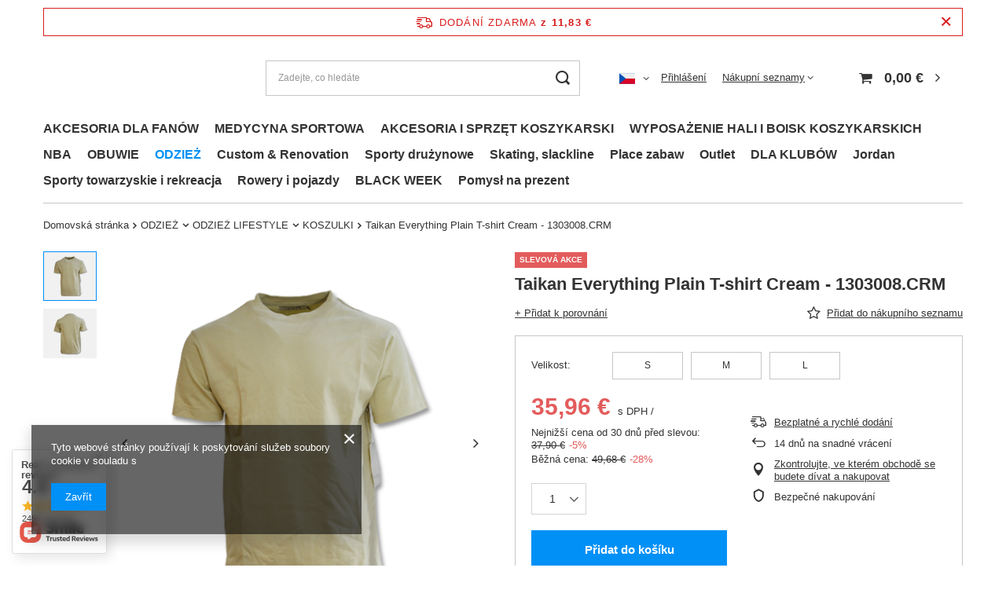

--- FILE ---
content_type: text/html; charset=utf-8
request_url: https://basketo.pl/product-cze-42650-Taikan-Everything-Plain-T-shirt-Cream-1303008-CRM.html
body_size: 43935
content:
<!DOCTYPE html>
<html lang="cs" class="--freeShipping --vat --gross " ><head><link rel="preload" as="image" fetchpriority="high" href="/hpeciai/b02413d7496f999b8cc6b29b1cc47b00/cze_pm_Taikan-Everything-Plain-T-shirt-Cream-1303008-CRM-42650_1.png"><meta name="viewport" content="user-scalable=no, initial-scale = 1.0, maximum-scale = 1.0, width=device-width, viewport-fit=cover"><meta http-equiv="Content-Type" content="text/html; charset=utf-8"><meta http-equiv="X-UA-Compatible" content="IE=edge"><title>Taikan Everything Plain T-shirt Cream - 1303008.CRM  |  | Sklep koszykarski Basketo.pl</title><meta name="keywords" content="Taikan Everything Plain T-shirt Cream - 1303008.CRM  Odzież i obuwie Odzież na co dzień  Taikan  Stan Nowy Wybierz kolor [cze] Niebieski  1303008.CRM  810081433280 810081433297 810081433303 810081433310 |  | Sklep koszykarski, Buty koszykarskie, do kosza, do koszykówki, Jordan, and1, spalding, k1x, stroje koszykarskie, koszulki nba, dresy koszykarskie, sklep dla koszykarzy, zestawy do koszykówki, kosze do koszykówki"><meta name="description" content="Taikan Everything Plain T-shirt Cream - 1303008.CRM  |  |  | "><link rel="icon" href="/gfx/cze/favicon.ico"><meta name="theme-color" content="#0090f6"><meta name="msapplication-navbutton-color" content="#0090f6"><meta name="apple-mobile-web-app-status-bar-style" content="#0090f6"><link rel="preload stylesheet" as="style" href="/gfx/cze/style.css.gzip?r=1737597024"><style>
							#photos_slider[data-skeleton] .photos__link:before {
								padding-top: calc(min((500/500 * 100%), 500px));
							}
							@media (min-width: 979px) {.photos__slider[data-skeleton] .photos__figure:not(.--nav):first-child .photos__link {
								max-height: 500px;
							}}
						</style><script>var app_shop={urls:{prefix:'data="/gfx/'.replace('data="', '')+'cze/',graphql:'/graphql/v1/'},vars:{meta:{viewportContent:'initial-scale = 1.0, maximum-scale = 5.0, width=device-width, viewport-fit=cover'},priceType:'gross',priceTypeVat:true,productDeliveryTimeAndAvailabilityWithBasket:false,geoipCountryCode:'US',fairShopLogo: { enabled: false, image: '/gfx/standards/safe_light.svg'},currency:{id:'EUR',symbol:'€',country:'eu',format:'###,##0.00',beforeValue:false,space:true,decimalSeparator:',',groupingSeparator:' '},language:{id:'cze',symbol:'cs',name:'Czech'},omnibus:{enabled:true,rebateCodeActivate:false,hidePercentageDiscounts:false,},},txt:{priceTypeText:' s DPH',},fn:{},fnrun:{},files:[],graphql:{}};const getCookieByName=(name)=>{const value=`; ${document.cookie}`;const parts = value.split(`; ${name}=`);if(parts.length === 2) return parts.pop().split(';').shift();return false;};if(getCookieByName('freeeshipping_clicked')){document.documentElement.classList.remove('--freeShipping');}if(getCookieByName('rabateCode_clicked')){document.documentElement.classList.remove('--rabateCode');}function hideClosedBars(){const closedBarsArray=JSON.parse(localStorage.getItem('closedBars'))||[];if(closedBarsArray.length){const styleElement=document.createElement('style');styleElement.textContent=`${closedBarsArray.map((el)=>`#${el}`).join(',')}{display:none !important;}`;document.head.appendChild(styleElement);}}hideClosedBars();</script><meta name="robots" content="index,follow"><meta name="rating" content="general"><meta name="Author" content="basketo.pl based on IdoSell - the best online selling solutions for your e-store (www.idosell.com/shop).">
<!-- Begin LoginOptions html -->

<style>
#client_new_social .service_item[data-name="service_Apple"]:before, 
#cookie_login_social_more .service_item[data-name="service_Apple"]:before,
.oscop_contact .oscop_login__service[data-service="Apple"]:before {
    display: block;
    height: 2.6rem;
    content: url('/gfx/standards/apple.svg?r=1743165583');
}
.oscop_contact .oscop_login__service[data-service="Apple"]:before {
    height: auto;
    transform: scale(0.8);
}
#client_new_social .service_item[data-name="service_Apple"]:has(img.service_icon):before,
#cookie_login_social_more .service_item[data-name="service_Apple"]:has(img.service_icon):before,
.oscop_contact .oscop_login__service[data-service="Apple"]:has(img.service_icon):before {
    display: none;
}
</style>

<!-- End LoginOptions html -->

<!-- Open Graph -->
<meta property="og:type" content="website"><meta property="og:url" content="https://basketo.pl/product-cze-42650-Taikan-Everything-Plain-T-shirt-Cream-1303008-CRM.html
"><meta property="og:title" content="Taikan Everything Plain T-shirt Cream - 1303008.CRM"><meta property="og:site_name" content="basketo.pl"><meta property="og:locale" content="cs_CZ"><meta property="og:locale:alternate" content="pl_PL"><meta property="og:locale:alternate" content="en_GB"><meta property="og:locale:alternate" content="sk_SK"><meta property="og:locale:alternate" content="fr_FR"><meta property="og:locale:alternate" content="de_DE"><meta property="og:locale:alternate" content="bg_BG"><meta property="og:image" content="https://basketo.pl/hpeciai/0ca79be6e4364276a563d531f5b8b4c4/cze_pl_Taikan-Everything-Plain-T-shirt-Cream-1303008-CRM-42650_1.png"><meta property="og:image:width" content="500"><meta property="og:image:height" content="500"><link rel="manifest" href="https://basketo.pl/data/include/pwa/2/manifest.json?t=3"><meta name="apple-mobile-web-app-capable" content="yes"><meta name="apple-mobile-web-app-status-bar-style" content="black"><meta name="apple-mobile-web-app-title" content="basketo.pl"><link rel="apple-touch-icon" href="/data/include/pwa/2/icon-128.png"><link rel="apple-touch-startup-image" href="/data/include/pwa/2/logo-512.png" /><meta name="msapplication-TileImage" content="/data/include/pwa/2/icon-144.png"><meta name="msapplication-TileColor" content="#2F3BA2"><meta name="msapplication-starturl" content="/"><script type="application/javascript">var _adblock = true;</script><script async src="/data/include/advertising.js"></script><script type="application/javascript">var statusPWA = {
                online: {
                    txt: "Connected to the Internet",
                    bg: "#5fa341"
                },
                offline: {
                    txt: "No Internet connection",
                    bg: "#eb5467"
                }
            }</script><script async type="application/javascript" src="/ajax/js/pwa_online_bar.js?v=1&r=6"></script><script type="application/javascript" src="/ajax/js/webpush_subscription.js?v=1&r=4"></script><script type="application/javascript">WebPushHandler.publicKey = 'BF2iPsg+RISo/+boEmkcnJNO+GufCKB1/QlMyY4x4RGCsbE2hVuz4Be5bfLg8DpqGIZsy8TUebEqLT7S2qhKubY=';WebPushHandler.version = '1';WebPushHandler.setPermissionValue();</script><script >
window.dataLayer = window.dataLayer || [];
window.gtag = function gtag() {
dataLayer.push(arguments);
}
gtag('consent', 'default', {
'ad_storage': 'denied',
'analytics_storage': 'denied',
'ad_personalization': 'denied',
'ad_user_data': 'denied',
'wait_for_update': 500
});

gtag('set', 'ads_data_redaction', true);
</script><script  class='google_consent_mode_update'>
gtag('consent', 'update', {
'ad_storage': 'granted',
'analytics_storage': 'granted',
'ad_personalization': 'granted',
'ad_user_data': 'granted'
});
</script>
<!-- End Open Graph -->

<link rel="canonical" href="https://basketo.pl/product-cze-42650-Taikan-Everything-Plain-T-shirt-Cream-1303008-CRM.html" />
<link rel="alternate" hreflang="bg" href="https://basketo.pl/product-bul-42650-Koszulka-Taikan-Everything-Plain-T-shirt-Cream-1303008-CRM.html" />
<link rel="alternate" hreflang="en" href="https://basketo.pl/product-eng-42650-Taikan-Everything-Plain-T-shirt-Cream-1303008-CRM.html" />
<link rel="alternate" hreflang="fr" href="https://basketo.pl/product-fre-42650-Taikan-Everything-Plain-T-shirt-Cream-1303008-CRM.html" />
<link rel="alternate" hreflang="de" href="https://basketo.pl/product-ger-42650-Taikan-Everything-Plain-T-shirt-Cream-1303008-CRM.html" />
<link rel="alternate" hreflang="pl" href="https://basketo.pl/product-pol-42650-Koszulka-Taikan-Everything-Plain-T-shirt-Cream-1303008-CRM.html" />
<link rel="alternate" hreflang="sk" href="https://basketo.pl/product-slo-42650-Taikan-Everything-Plain-T-shirt-Cream-1303008-CRM.html" />
<link rel="alternate" hreflang="cs" href="https://basketo.pl/product-cze-42650-Taikan-Everything-Plain-T-shirt-Cream-1303008-CRM.html" />
                <!-- Global site tag (gtag.js) -->
                <script  async src="https://www.googletagmanager.com/gtag/js?id=G-FB7MWWCK1P"></script>
                <script >
                    window.dataLayer = window.dataLayer || [];
                    window.gtag = function gtag(){dataLayer.push(arguments);}
                    gtag('js', new Date());
                    
                    gtag('config', 'G-FB7MWWCK1P');

                </script>
                            <!-- Google Tag Manager -->
                    <script >(function(w,d,s,l,i){w[l]=w[l]||[];w[l].push({'gtm.start':
                    new Date().getTime(),event:'gtm.js'});var f=d.getElementsByTagName(s)[0],
                    j=d.createElement(s),dl=l!='dataLayer'?'&l='+l:'';j.async=true;j.src=
                    'https://www.googletagmanager.com/gtm.js?id='+i+dl;f.parentNode.insertBefore(j,f);
                    })(window,document,'script','dataLayer','GTM-KW9TQGV');</script>
            <!-- End Google Tag Manager -->
<!-- Begin additional html or js -->


<!--62|2|24-->
<script type="text/javascript">
app_shop.vars.ceoSize = false;
</script>

<!-- End additional html or js -->
<script>(function(w,d,s,i,dl){w._ceneo = w._ceneo || function () {
w._ceneo.e = w._ceneo.e || []; w._ceneo.e.push(arguments); };
w._ceneo.e = w._ceneo.e || [];dl=dl===undefined?"dataLayer":dl;
const f = d.getElementsByTagName(s)[0], j = d.createElement(s); j.defer = true;
j.src = "https://ssl.ceneo.pl/ct/v5/script.js?accountGuid=" + i + "&t=" +
Date.now() + (dl ? "&dl=" + dl : ""); f.parentNode.insertBefore(j, f);
})(window, document, "script", "0e7727bd-6003-4398-b8c6-28f9dae25531");</script>
                <script>
                if (window.ApplePaySession && window.ApplePaySession.canMakePayments()) {
                    var applePayAvailabilityExpires = new Date();
                    applePayAvailabilityExpires.setTime(applePayAvailabilityExpires.getTime() + 2592000000); //30 days
                    document.cookie = 'applePayAvailability=yes; expires=' + applePayAvailabilityExpires.toUTCString() + '; path=/;secure;'
                    var scriptAppleJs = document.createElement('script');
                    scriptAppleJs.src = "/ajax/js/apple.js?v=3";
                    if (document.readyState === "interactive" || document.readyState === "complete") {
                          document.body.append(scriptAppleJs);
                    } else {
                        document.addEventListener("DOMContentLoaded", () => {
                            document.body.append(scriptAppleJs);
                        });  
                    }
                } else {
                    document.cookie = 'applePayAvailability=no; path=/;secure;'
                }
                </script>
                <script>let paypalDate = new Date();
                    paypalDate.setTime(paypalDate.getTime() + 86400000);
                    document.cookie = 'payPalAvailability_EUR=-1; expires=' + paypalDate.getTime() + '; path=/; secure';
                </script></head><body><div id="container" class="projector_page container max-width-1200"><header class=" commercial_banner"><script class="ajaxLoad">app_shop.vars.vat_registered="true";app_shop.vars.currency_format="###,##0.00";app_shop.vars.currency_before_value=false;app_shop.vars.currency_space=true;app_shop.vars.symbol="€";app_shop.vars.id="EUR";app_shop.vars.baseurl="http://basketo.pl/";app_shop.vars.sslurl="https://basketo.pl/";app_shop.vars.curr_url="%2Fproduct-cze-42650-Taikan-Everything-Plain-T-shirt-Cream-1303008-CRM.html";var currency_decimal_separator=',';var currency_grouping_separator=' ';app_shop.vars.blacklist_extension=["exe","com","swf","js","php"];app_shop.vars.blacklist_mime=["application/javascript","application/octet-stream","message/http","text/javascript","application/x-deb","application/x-javascript","application/x-shockwave-flash","application/x-msdownload"];app_shop.urls.contact="/contact-cze.html";</script><div id="viewType" style="display:none"></div><div id="freeShipping" class="freeShipping"><span class="freeShipping__info">Dodání zdarma</span><strong class="freeShipping__val">
				z 
				11,83 €</strong><a href="" class="freeShipping__close"></a></div><div id="logo" class="d-flex align-items-center"><a href="" target=""><img src="" alt="" width="" height=""></a></div><form action="https://basketo.pl/search.php" method="get" id="menu_search" class="menu_search"><a href="#showSearchForm" class="menu_search__mobile"></a><div class="menu_search__block"><div class="menu_search__item --input"><input class="menu_search__input" type="text" name="text" autocomplete="off" placeholder="Zadejte, co hledáte" aria-label="Zadejte, co hledáte"><button class="menu_search__submit" type="submit" aria-label="Vyhledávání"></button></div><div class="menu_search__item --results search_result"></div></div></form><div id="menu_settings" class="align-items-center justify-content-center justify-content-lg-end"><div class="open_trigger"><span class="d-none d-md-inline-block flag flag_cze"></span><div class="menu_settings_wrapper d-md-none"><div class="menu_settings_inline"><div class="menu_settings_header">
								Jazyk a měna: 
							</div><div class="menu_settings_content"><span class="menu_settings_flag flag flag_cze"></span><strong class="menu_settings_value"><span class="menu_settings_language">cs</span><span> | </span><span class="menu_settings_currency">€</span></strong></div></div><div class="menu_settings_inline"><div class="menu_settings_header">
								Dodání do: 
							</div><div class="menu_settings_content"><strong class="menu_settings_value">Polska</strong></div></div></div><i class="icon-angle-down d-none d-md-inline-block"></i></div><form action="https://basketo.pl/settings.php" method="post"><ul><li><div class="form-group"><label class="menu_settings_lang_label">Jazyk</label><div class="radio"><label><input type="radio" name="lang" value="pol"><span class="flag flag_pol"></span><span>pl</span></label></div><div class="radio"><label><input type="radio" name="lang" value="eng"><span class="flag flag_eng"></span><span>en</span></label></div><div class="radio"><label><input type="radio" name="lang" value="slo"><span class="flag flag_slo"></span><span>sk</span></label></div><div class="radio"><label><input type="radio" name="lang" checked value="cze"><span class="flag flag_cze"></span><span>cs</span></label></div><div class="radio"><label><input type="radio" name="lang" value="fre"><span class="flag flag_fre"></span><span>fr</span></label></div><div class="radio"><label><input type="radio" name="lang" value="ger"><span class="flag flag_ger"></span><span>de</span></label></div><div class="radio"><label><input type="radio" name="lang" value="bul"><span class="flag flag_bul"></span><span>bg</span></label></div></div></li><li><div class="form-group"><label for="menu_settings_curr">Měna</label><div class="select-after"><select class="form-control" name="curr" id="menu_settings_curr"><option value="PLN">zł (1 € = 4.2271zł)
															</option><option value="EUR" selected>€</option><option value="GBP">£ (1 € = 0.8728£)
															</option><option value="USD">$ (1 € = 1.1704$)
															</option><option value="BGN">BGN (1 € = 1.956BGN)
															</option><option value="RON">RON (1 € = 5.0953RON)
															</option><option value="HUF">Ft (1 € = 3.8551Ft)
															</option></select></div></div><div class="form-group"><label for="menu_settings_country">Dodání do</label><div class="select-after"><select class="form-control" name="country" id="menu_settings_country"><option value="1143020016">Austria</option><option value="1143020022">Belgia</option><option value="1143020027">Białoruś</option><option value="1143020029">Bośnia i Hercegowina</option><option value="1143020033">Bułgaria</option><option value="1143020037">Chiny</option><option value="1143020038">Chorwacja</option><option value="1143020101">Colombia</option><option value="1143020041">Czechy</option><option value="1143020042">Dania</option><option value="1143020051">Estonia</option><option value="1143020056">Finlandia</option><option value="1143020057">Francja</option><option value="1143020062">Grecja</option><option value="1143020075">Hiszpania</option><option value="1143020076">Holandia</option><option value="1143020083">Irlandia</option><option value="1143020220">Italy</option><option value="1143020095">Kanada</option><option value="1143020116">Litwa</option><option value="1143020118">Łotwa</option><option value="1143020117">Luksembourg</option><option value="1143020133">Meksyk</option><option value="1143020143">NIEMCY</option><option value="1143020149">Norwegia</option><option selected value="1143020003">Polska</option><option value="1143020163">Portugalia</option><option value="1143020169">Rumunia</option><option value="1170044700">Serbia</option><option value="1143020182">Słowacja</option><option value="1143020183">Słowenia</option><option value="1143020192">Szwajcaria</option><option value="1143020193">Szwecja</option><option value="1143020210">Ukraina</option><option value="1143020186">USA</option><option value="1143020215">Watykan</option><option value="1143020217">Węgry</option><option value="1143020218">Wielka Brytania</option></select></div></div></li><li class="buttons"><button class="btn --solid --large" type="submit">
								Použití změn
							</button></li></ul></form><div id="menu_additional"><a class="account_link" href="https://basketo.pl/login.php">Přihlášení</a><div class="shopping_list_top" data-empty="true"><a href="https://basketo.pl/cs/shoppinglist/" class="wishlist_link slt_link --empty">Nákupní seznamy</a><div class="slt_lists"><ul class="slt_lists__nav"><li class="slt_lists__nav_item" data-list_skeleton="true" data-list_id="true" data-shared="true"><a class="slt_lists__nav_link" data-list_href="true"><span class="slt_lists__nav_name" data-list_name="true"></span><span class="slt_lists__count" data-list_count="true">0</span></a></li><li class="slt_lists__nav_item --empty"><a class="slt_lists__nav_link --empty" href="https://basketo.pl/cs/shoppinglist/"><span class="slt_lists__nav_name" data-list_name="true">Nákupní seznam</span><span class="slt_lists__count" data-list_count="true">0</span></a></li></ul></div></div></div></div><div class="shopping_list_top_mobile d-none" data-empty="true"><a href="https://basketo.pl/cs/shoppinglist/" class="sltm_link --empty"></a></div><div id="menu_basket" class="topBasket --skeleton"><a class="topBasket__sub" href="/basketedit.php"><span class="badge badge-info"></span><strong class="topBasket__price">0,00 €</strong></a><div class="topBasket__details --products" style="display: none;"><div class="topBasket__block --labels"><label class="topBasket__item --name">Produkt</label><label class="topBasket__item --sum">Množství</label><label class="topBasket__item --prices">Cena</label></div><div class="topBasket__block --products"></div></div><div class="topBasket__details --shipping" style="display: none;"><span class="topBasket__name">Náklady na dodání od</span><span id="shipppingCost"></span></div><script>
						app_shop.vars.cache_html = true;
					</script></div><nav id="menu_categories" class="wide"><button type="button" class="navbar-toggler" aria-label="Nabídka"><i class="icon-reorder"></i></button><div class="navbar-collapse" id="menu_navbar"><ul class="navbar-nav mx-md-n2"><li class="nav-item"><a  href="/cze_m_AKCESORIA-DLA-FANOW-222.html" target="_self" title="AKCESORIA DLA FANÓW" class="nav-link" >AKCESORIA DLA FANÓW</a><ul class="navbar-subnav"><li class="nav-item empty"><a  href="/cze_m_AKCESORIA-DLA-FANOW_Gadzety-koszykarskie-226.html" target="_self" title="Gadżety koszykarskie" class="nav-link" >Gadżety koszykarskie</a></li><li class="nav-item empty"><a  href="/cze_m_AKCESORIA-DLA-FANOW_Akcesoria-NBA-407.html" target="_self" title="Akcesoria NBA" class="nav-link" >Akcesoria NBA</a></li></ul></li><li class="nav-item"><a  href="/cze_m_MEDYCYNA-SPORTOWA-265.html" target="_self" title="MEDYCYNA SPORTOWA" class="nav-link" >MEDYCYNA SPORTOWA</a><ul class="navbar-subnav"><li class="nav-item"><a  href="/cze_m_MEDYCYNA-SPORTOWA_Stabilizatory-i-ortezy-280.html" target="_self" title="Stabilizatory i ortezy" class="nav-link" >Stabilizatory i ortezy</a><ul class="navbar-subsubnav"><li class="nav-item"><a  href="/cze_m_MEDYCYNA-SPORTOWA_Stabilizatory-i-ortezy_Stabilizatory-kostki-308.html" target="_self" title="Stabilizatory kostki" class="nav-link" >Stabilizatory kostki</a></li><li class="nav-item"><a  href="/cze_m_MEDYCYNA-SPORTOWA_Stabilizatory-i-ortezy_Stabilizatory-kolana-309.html" target="_self" title="Stabilizatory kolana" class="nav-link" >Stabilizatory kolana</a></li><li class="nav-item"><a  href="/cze_m_MEDYCYNA-SPORTOWA_Stabilizatory-i-ortezy_Stabilizatory-nadgarstka-310.html" target="_self" title="Stabilizatory nadgarstka" class="nav-link" >Stabilizatory nadgarstka</a></li><li class="nav-item"><a  href="/cze_m_MEDYCYNA-SPORTOWA_Stabilizatory-i-ortezy_Stabilizatory-plecow-311.html" target="_self" title="Stabilizatory pleców" class="nav-link" >Stabilizatory pleców</a></li><li class="nav-item"><a  href="/cze_m_MEDYCYNA-SPORTOWA_Stabilizatory-i-ortezy_Stabilizatory-lokci-312.html" target="_self" title="Stabilizatory łokci" class="nav-link" >Stabilizatory łokci</a></li><li class="nav-item"><a  href="/cze_m_MEDYCYNA-SPORTOWA_Stabilizatory-i-ortezy_Stabilizator-barku-313.html" target="_self" title="Stabilizator barku" class="nav-link" >Stabilizator barku</a></li><li class="nav-item"><a  href="/cze_m_MEDYCYNA-SPORTOWA_Stabilizatory-i-ortezy_Temblak-1198.html" target="_self" title="Temblak" class="nav-link" >Temblak</a></li></ul></li><li class="nav-item empty"><a  href="/cze_m_MEDYCYNA-SPORTOWA_Torby-medyczne-2436.html" target="_self" title="Torby medyczne" class="nav-link" >Torby medyczne</a></li><li class="nav-item empty"><a  href="/cze_m_MEDYCYNA-SPORTOWA_Ochraniacze-281.html" target="_self" title="Ochraniacze" class="nav-link" >Ochraniacze</a></li><li class="nav-item empty"><a  href="/cze_m_MEDYCYNA-SPORTOWA_Apteczki-medyczne-282.html" target="_self" title="Apteczki medyczne" class="nav-link" >Apteczki medyczne</a></li><li class="nav-item empty"><a  href="/cze_m_MEDYCYNA-SPORTOWA_Terapia-zimnem-Krioterapia-425.html" target="_self" title="Terapia zimnem Krioterapia" class="nav-link" >Terapia zimnem Krioterapia</a></li><li class="nav-item empty"><a  href="/cze_m_MEDYCYNA-SPORTOWA_Skarpety-i-opaski-kompresyjne-1239.html" target="_self" title="Skarpety i opaski kompresyjne" class="nav-link" >Skarpety i opaski kompresyjne</a></li><li class="nav-item"><a  href="/cze_m_MEDYCYNA-SPORTOWA_URZADZENIA-MEDYCZNE-1229.html" target="_self" title="URZĄDZENIA MEDYCZNE" class="nav-link" >URZĄDZENIA MEDYCZNE</a><ul class="navbar-subsubnav"><li class="nav-item"><a  href="/cze_m_MEDYCYNA-SPORTOWA_URZADZENIA-MEDYCZNE_Tlenoterapia-1900.html" target="_self" title="Tlenoterapia" class="nav-link" >Tlenoterapia</a></li></ul></li></ul></li><li class="nav-item"><a  href="/cze_m_AKCESORIA-I-SPRZET-KOSZYKARSKI-266.html" target="_self" title="AKCESORIA I SPRZĘT KOSZYKARSKI" class="nav-link" >AKCESORIA I SPRZĘT KOSZYKARSKI</a><ul class="navbar-subnav"><li class="nav-item"><a  href="/cze_m_AKCESORIA-I-SPRZET-KOSZYKARSKI_Akcesoria-sedziowskie-283.html" target="_self" title="Akcesoria sędziowskie" class="nav-link" >Akcesoria sędziowskie</a><ul class="navbar-subsubnav"><li class="nav-item"><a  href="/cze_m_AKCESORIA-I-SPRZET-KOSZYKARSKI_Akcesoria-sedziowskie_Choragiewki-2441.html" target="_self" title="Chorągiewki" class="nav-link" >Chorągiewki</a></li></ul></li><li class="nav-item"><a  href="/cze_m_AKCESORIA-I-SPRZET-KOSZYKARSKI_Dom-i-Ogrod-2430.html" target="_self" title="Dom i Ogród" class="nav-link" >Dom i Ogród</a><ul class="navbar-subsubnav"><li class="nav-item"><a  href="/cze_m_AKCESORIA-I-SPRZET-KOSZYKARSKI_Dom-i-Ogrod_AGD-2431.html" target="_self" title="AGD" class="nav-link" >AGD</a></li></ul></li><li class="nav-item"><a  href="/cze_m_AKCESORIA-I-SPRZET-KOSZYKARSKI_Fitness-305.html" target="_self" title="Fitness" class="nav-link" >Fitness</a><ul class="navbar-subsubnav"><li class="nav-item"><a  href="/cze_m_AKCESORIA-I-SPRZET-KOSZYKARSKI_Fitness_Maty-i-Materace-454.html" target="_self" title="Maty i Materace" class="nav-link" >Maty i Materace</a></li><li class="nav-item"><a  href="/cze_m_AKCESORIA-I-SPRZET-KOSZYKARSKI_Fitness_Pasy-i-Opaski-458.html" target="_self" title="Pasy i Opaski" class="nav-link" >Pasy i Opaski</a></li><li class="nav-item"><a  href="/cze_m_AKCESORIA-I-SPRZET-KOSZYKARSKI_Fitness_Pilates-i-Joga-460.html" target="_self" title="Pilates i Joga" class="nav-link" >Pilates i Joga</a></li><li class="nav-item"><a  href="/cze_m_AKCESORIA-I-SPRZET-KOSZYKARSKI_Fitness_Skakanki-467.html" target="_self" title="Skakanki" class="nav-link" >Skakanki</a></li><li class="nav-item"><a  href="/cze_m_AKCESORIA-I-SPRZET-KOSZYKARSKI_Fitness_Wioslarze-475.html" target="_self" title="Wioślarze" class="nav-link" >Wioślarze</a></li></ul></li><li class="nav-item empty"><a  href="/cze_m_AKCESORIA-I-SPRZET-KOSZYKARSKI_Akcesoria-i-sprzet-meczowy-284.html" target="_self" title="Akcesoria i sprzęt meczowy" class="nav-link" >Akcesoria i sprzęt meczowy</a></li><li class="nav-item"><a  href="/cze_m_AKCESORIA-I-SPRZET-KOSZYKARSKI_PILKI-264.html" target="_self" title="PIŁKI " class="nav-link" >PIŁKI </a><ul class="navbar-subsubnav"><li class="nav-item"><a  href="/cze_m_AKCESORIA-I-SPRZET-KOSZYKARSKI_PILKI-_PILKI-DO-KOSZYKOWKI-NA-HALE-275.html" target="_self" title="PIŁKI DO KOSZYKÓWKI NA HALE" class="nav-link" >PIŁKI DO KOSZYKÓWKI NA HALE</a></li><li class="nav-item"><a  href="/cze_m_AKCESORIA-I-SPRZET-KOSZYKARSKI_PILKI-_PILKI-DO-KOSZYKOWKI-UNIWERSALNE-276.html" target="_self" title="PIŁKI DO KOSZYKÓWKI UNIWERSALNE" class="nav-link" >PIŁKI DO KOSZYKÓWKI UNIWERSALNE</a></li><li class="nav-item"><a  href="/cze_m_AKCESORIA-I-SPRZET-KOSZYKARSKI_PILKI-_PILKI-DO-KOSZYKOWKI-KOLEKCJONERSKIE-277.html" target="_self" title="PIŁKI DO KOSZYKÓWKI KOLEKCJONERSKIE" class="nav-link" >PIŁKI DO KOSZYKÓWKI KOLEKCJONERSKIE</a></li><li class="nav-item"><a  href="/cze_m_AKCESORIA-I-SPRZET-KOSZYKARSKI_PILKI-_PILKI-STREETBALL-NA-ZEWNATRZ-OUTDOOR-278.html" target="_self" title="PIŁKI STREETBALL NA ZEWNĄTRZ OUTDOOR" class="nav-link" >PIŁKI STREETBALL NA ZEWNĄTRZ OUTDOOR</a></li><li class="nav-item"><a  href="/cze_m_AKCESORIA-I-SPRZET-KOSZYKARSKI_PILKI-_POMPKI-DO-PILEK-279.html" target="_self" title="POMPKI DO PIŁEK" class="nav-link" >POMPKI DO PIŁEK</a></li><li class="nav-item"><a  href="/cze_m_AKCESORIA-I-SPRZET-KOSZYKARSKI_PILKI-_TORBY-NA-PILKI-445.html" target="_self" title="TORBY NA PIŁKI" class="nav-link" >TORBY NA PIŁKI</a></li></ul></li><li class="nav-item"><a  href="/cze_m_AKCESORIA-I-SPRZET-KOSZYKARSKI_Silownia-476.html" target="_self" title="Siłownia" class="nav-link" >Siłownia</a><ul class="navbar-subsubnav"><li class="nav-item"><a  href="/cze_m_AKCESORIA-I-SPRZET-KOSZYKARSKI_Silownia_Hantle-i-Odwazniki-481.html" target="_self" title="Hantle i Odważniki" class="nav-link" >Hantle i Odważniki</a></li><li class="nav-item"><a  href="/cze_m_AKCESORIA-I-SPRZET-KOSZYKARSKI_Silownia_Obciazenia-483.html" target="_self" title="Obciążenia" class="nav-link" >Obciążenia</a></li><li class="nav-item"><a  href="/cze_m_AKCESORIA-I-SPRZET-KOSZYKARSKI_Silownia_Trening-fitness-1992.html" target="_self" title="Trening fitness" class="nav-link" >Trening fitness</a></li></ul></li><li class="nav-item empty"><a  href="/cze_m_AKCESORIA-I-SPRZET-KOSZYKARSKI_Plotki-882.html" target="_self" title="Płotki" class="nav-link" >Płotki</a></li><li class="nav-item"><a  href="/cze_m_AKCESORIA-I-SPRZET-KOSZYKARSKI_Torby-i-plecaki-285.html" target="_self" title="Torby i plecaki" class="nav-link" >Torby i plecaki</a><ul class="navbar-subsubnav more"><li class="nav-item"><a  href="/cze_m_AKCESORIA-I-SPRZET-KOSZYKARSKI_Torby-i-plecaki_Plecaki-szkolne-i-sportowe-2008.html" target="_self" title="Plecaki szkolne i sportowe" class="nav-link" >Plecaki szkolne i sportowe</a></li><li class="nav-item"><a  href="/cze_m_AKCESORIA-I-SPRZET-KOSZYKARSKI_Torby-i-plecaki_Plecaki-Turystyczne-2422.html" target="_self" title="Plecaki Turystyczne" class="nav-link" >Plecaki Turystyczne</a></li><li class="nav-item"><a  href="/cze_m_AKCESORIA-I-SPRZET-KOSZYKARSKI_Torby-i-plecaki_Torebki-2433.html" target="_self" title="Torebki" class="nav-link" >Torebki</a></li><li class="nav-item"><a  href="/cze_m_AKCESORIA-I-SPRZET-KOSZYKARSKI_Torby-i-plecaki_Walizki-i-Torby-podrozne-2426.html" target="_self" title="Walizki i Torby podróżne" class="nav-link" >Walizki i Torby podróżne</a></li><li class="nav-item"><a  href="/cze_m_AKCESORIA-I-SPRZET-KOSZYKARSKI_Torby-i-plecaki_Zestawy-szkolne-2434.html" target="_self" title="Zestawy szkolne" class="nav-link" >Zestawy szkolne</a></li><li class="nav-item"><a  href="/cze_m_AKCESORIA-I-SPRZET-KOSZYKARSKI_Torby-i-plecaki_Torby-sportowe-treningowe-2009.html" target="_self" title="Torby sportowe treningowe" class="nav-link" >Torby sportowe treningowe</a></li><li class="nav-item"><a  href="/cze_m_AKCESORIA-I-SPRZET-KOSZYKARSKI_Torby-i-plecaki_Piorniki-2399.html" target="_self" title="Piórniki" class="nav-link" >Piórniki</a></li><li class="nav-item"><a  href="/cze_m_AKCESORIA-I-SPRZET-KOSZYKARSKI_Torby-i-plecaki_Worki-sportowe-2401.html" target="_self" title="Worki sportowe" class="nav-link" >Worki sportowe</a></li><li class="nav-item"><a  href="/cze_m_AKCESORIA-I-SPRZET-KOSZYKARSKI_Torby-i-plecaki_Sniadaniowki-2404.html" target="_self" title="Śniadaniówki" class="nav-link" >Śniadaniówki</a></li><li class="nav-item"><a  href="/cze_m_AKCESORIA-I-SPRZET-KOSZYKARSKI_Torby-i-plecaki_Saszetki-nerki-663.html" target="_self" title="Saszetki - nerki" class="nav-link" >Saszetki - nerki</a></li><li class="nav-item"><a  href="/cze_m_AKCESORIA-I-SPRZET-KOSZYKARSKI_Torby-i-plecaki_Torby-meskie-2448.html" target="_self" title="Torby męskie" class="nav-link" >Torby męskie</a></li><li class="nav-item --extend"><a href="" class="nav-link" txt_alt="- Sbalit">+ Rozbalit</a></li></ul></li><li class="nav-item"><a  href="/cze_m_AKCESORIA-I-SPRZET-KOSZYKARSKI_Akcesoria-trenerskie-286.html" target="_self" title="Akcesoria trenerskie" class="nav-link" >Akcesoria trenerskie</a><ul class="navbar-subsubnav"><li class="nav-item"><a  href="/cze_m_AKCESORIA-I-SPRZET-KOSZYKARSKI_Akcesoria-trenerskie_Tablice-taktyczne-1854.html" target="_self" title="Tablice taktyczne" class="nav-link" >Tablice taktyczne</a></li></ul></li><li class="nav-item"><a  href="/cze_m_AKCESORIA-I-SPRZET-KOSZYKARSKI_Sprzet-i-akcesoria-treningowe-287.html" target="_self" title="Sprzęt i akcesoria treningowe" class="nav-link" >Sprzęt i akcesoria treningowe</a><ul class="navbar-subsubnav"><li class="nav-item"><a  href="/cze_m_AKCESORIA-I-SPRZET-KOSZYKARSKI_Sprzet-i-akcesoria-treningowe_Drabinki-1345.html" target="_self" title="Drabinki" class="nav-link" >Drabinki</a></li><li class="nav-item"><a  href="/cze_m_AKCESORIA-I-SPRZET-KOSZYKARSKI_Sprzet-i-akcesoria-treningowe_Pacholki-885.html" target="_self" title="Pachołki" class="nav-link" >Pachołki</a></li><li class="nav-item"><a  href="/cze_m_AKCESORIA-I-SPRZET-KOSZYKARSKI_Sprzet-i-akcesoria-treningowe_Plotki-1424.html" target="_self" title="Płotki" class="nav-link" >Płotki</a></li><li class="nav-item"><a  href="/cze_m_AKCESORIA-I-SPRZET-KOSZYKARSKI_Sprzet-i-akcesoria-treningowe_Akcesoria-1344.html" target="_self" title="Akcesoria" class="nav-link" >Akcesoria</a></li><li class="nav-item"><a  href="/cze_m_AKCESORIA-I-SPRZET-KOSZYKARSKI_Sprzet-i-akcesoria-treningowe_Dryblerki-1842.html" target="_self" title="Dryblerki" class="nav-link" >Dryblerki</a></li></ul></li><li class="nav-item empty"><a  href="/cze_m_AKCESORIA-I-SPRZET-KOSZYKARSKI_Zestawy-koszykarskie-dla-dzieci-491.html" target="_self" title="Zestawy koszykarskie dla dzieci" class="nav-link" >Zestawy koszykarskie dla dzieci</a></li><li class="nav-item empty"><a  href="/cze_m_AKCESORIA-I-SPRZET-KOSZYKARSKI_Portfele-1676.html" target="_self" title="Portfele" class="nav-link" >Portfele</a></li><li class="nav-item empty"><a  href="/cze_m_AKCESORIA-I-SPRZET-KOSZYKARSKI_Okulary-przeciwsloneczne-1841.html" target="_self" title="Okulary przeciwsłoneczne" class="nav-link" >Okulary przeciwsłoneczne</a></li><li class="nav-item empty"><a  href="/cze_m_AKCESORIA-I-SPRZET-KOSZYKARSKI_Zegarki-1843.html" target="_self" title="Zegarki" class="nav-link" >Zegarki</a></li><li class="nav-item empty"><a  href="/cze_m_AKCESORIA-I-SPRZET-KOSZYKARSKI_Akcesoria-turystyczne-2393.html" target="_self" title="Akcesoria turystyczne" class="nav-link" >Akcesoria turystyczne</a></li><li class="nav-item empty"><a  href="/cze_m_AKCESORIA-I-SPRZET-KOSZYKARSKI_Karty-podarunkowe-2451.html" target="_self" title="Karty podarunkowe" class="nav-link" >Karty podarunkowe</a></li></ul></li><li class="nav-item"><a  href="/cze_m_WYPOSAZENIE-HALI-I-BOISK-KOSZYKARSKICH-267.html" target="_self" title="WYPOSAŻENIE HALI I BOISK KOSZYKARSKICH" class="nav-link" >WYPOSAŻENIE HALI I BOISK KOSZYKARSKICH</a><ul class="navbar-subnav"><li class="nav-item empty"><a  href="/cze_m_WYPOSAZENIE-HALI-I-BOISK-KOSZYKARSKICH_Obrecze-do-koszykowki-298.html" target="_self" title="Obręcze do koszykówki" class="nav-link" >Obręcze do koszykówki</a></li><li class="nav-item empty"><a  href="/cze_m_WYPOSAZENIE-HALI-I-BOISK-KOSZYKARSKICH_Zestawy-do-koszykowki-299.html" target="_self" title="Zestawy do koszykówki" class="nav-link" >Zestawy do koszykówki</a></li><li class="nav-item empty"><a  href="/cze_m_WYPOSAZENIE-HALI-I-BOISK-KOSZYKARSKICH_Siatki-do-koszy-300.html" target="_self" title="Siatki do koszy" class="nav-link" >Siatki do koszy</a></li><li class="nav-item empty"><a  href="/cze_m_WYPOSAZENIE-HALI-I-BOISK-KOSZYKARSKICH_Oslony-zabezpieczenia-do-koszy-301.html" target="_self" title="Osłony - zabezpieczenia do koszy" class="nav-link" >Osłony - zabezpieczenia do koszy</a></li><li class="nav-item empty"><a  href="/cze_m_WYPOSAZENIE-HALI-I-BOISK-KOSZYKARSKICH_Tablice-do-koszykowki-302.html" target="_self" title="Tablice do koszykówki" class="nav-link" >Tablice do koszykówki</a></li><li class="nav-item empty"><a  href="/cze_m_WYPOSAZENIE-HALI-I-BOISK-KOSZYKARSKICH_Zestawy-Kosze-najazdowe-303.html" target="_self" title="Zestawy Kosze najazdowe" class="nav-link" >Zestawy Kosze najazdowe</a></li><li class="nav-item empty"><a  href="/cze_m_WYPOSAZENIE-HALI-I-BOISK-KOSZYKARSKICH_Wozki-na-pilki-304.html" target="_self" title="Wóżki na piłki" class="nav-link" >Wóżki na piłki</a></li><li class="nav-item empty"><a  href="/cze_m_WYPOSAZENIE-HALI-I-BOISK-KOSZYKARSKICH_Tablice-wynikow-653.html" target="_self" title="Tablice wyników" class="nav-link" >Tablice wyników</a></li><li class="nav-item empty"><a  href="/cze_m_WYPOSAZENIE-HALI-I-BOISK-KOSZYKARSKICH_Bramki-675.html" target="_self" title="Bramki" class="nav-link" >Bramki</a></li><li class="nav-item empty"><a  href="/cze_m_WYPOSAZENIE-HALI-I-BOISK-KOSZYKARSKICH_Stojaki-889.html" target="_self" title="Stojaki" class="nav-link" >Stojaki</a></li><li class="nav-item empty"><a  href="/cze_m_WYPOSAZENIE-HALI-I-BOISK-KOSZYKARSKICH_Pilkochwyty-1174.html" target="_self" title="Piłkochwyty" class="nav-link" >Piłkochwyty</a></li><li class="nav-item empty"><a  href="/cze_m_WYPOSAZENIE-HALI-I-BOISK-KOSZYKARSKICH_Akcesoria-1178.html" target="_self" title="Akcesoria" class="nav-link" >Akcesoria</a></li><li class="nav-item empty"><a  href="/cze_m_WYPOSAZENIE-HALI-I-BOISK-KOSZYKARSKICH_WYNAJEM-SPRZETU-KOSZYKARSKIEGO-ZESTAWOW-577.html" target="_self" title="WYNAJEM SPRZĘTU KOSZYKARSKIEGO ZESTAWÓW" class="nav-link" >WYNAJEM SPRZĘTU KOSZYKARSKIEGO ZESTAWÓW</a></li><li class="nav-item empty"><a  href="/cze_m_WYPOSAZENIE-HALI-I-BOISK-KOSZYKARSKICH_NAWIERZCHNIE-SPORTOWE-NA-BOISKA-ORLIKI-578.html" target="_self" title="NAWIERZCHNIE SPORTOWE NA BOISKA/ORLIKI" class="nav-link" >NAWIERZCHNIE SPORTOWE NA BOISKA/ORLIKI</a></li><li class="nav-item empty"><a  href="/cze_m_WYPOSAZENIE-HALI-I-BOISK-KOSZYKARSKICH_Slupki-do-siatkowki-1857.html" target="_self" title="Słupki do siatkówki" class="nav-link" >Słupki do siatkówki</a></li><li class="nav-item empty"><a  href="/cze_m_WYPOSAZENIE-HALI-I-BOISK-KOSZYKARSKICH_Slupki-do-tenisa-ziemnego-1884.html" target="_self" title="Słupki do tenisa ziemnego" class="nav-link" >Słupki do tenisa ziemnego</a></li><li class="nav-item"><a  href="/cze_m_WYPOSAZENIE-HALI-I-BOISK-KOSZYKARSKICH_Urzadzenia-do-treningow-1885.html" target="_self" title="Urządzenia do treningów" class="nav-link" >Urządzenia do treningów</a><ul class="navbar-subsubnav"><li class="nav-item"><a  href="/cze_m_WYPOSAZENIE-HALI-I-BOISK-KOSZYKARSKICH_Urzadzenia-do-treningow_Urzadzenia-do-podawania-pilek-1886.html" target="_self" title="Urządzenia do podawania piłek" class="nav-link" >Urządzenia do podawania piłek</a></li></ul></li><li class="nav-item empty"><a  href="/cze_m_WYPOSAZENIE-HALI-I-BOISK-KOSZYKARSKICH_Boiska-przydomowe-2454.html" target="_self" title="Boiska przydomowe" class="nav-link" >Boiska przydomowe</a></li></ul></li><li class="nav-item"><a  href="/cze_m_NBA-1674.html" target="_self" title="NBA" class="nav-link" >NBA</a><ul class="navbar-subnav"><li class="nav-item empty"><a  href="/cze_m_NBA_Koszulki-NBA-1737.html" target="_self" title="Koszulki NBA" class="nav-link" >Koszulki NBA</a></li><li class="nav-item empty"><a  href="/cze_m_NBA_Atlanta-Hawks-1706.html" target="_self" title="Atlanta Hawks" class="nav-link" >Atlanta Hawks</a></li><li class="nav-item empty"><a  href="/cze_m_NBA_Boston-Celtics-1707.html" target="_self" title="Boston Celtics" class="nav-link" >Boston Celtics</a></li><li class="nav-item empty"><a  href="/cze_m_NBA_Brooklyn-Nets-1708.html" target="_self" title="Brooklyn Nets" class="nav-link" >Brooklyn Nets</a></li><li class="nav-item empty"><a  href="/cze_m_NBA_Charlotte-Hornets-1709.html" target="_self" title="Charlotte Hornets" class="nav-link" >Charlotte Hornets</a></li><li class="nav-item empty"><a  href="/cze_m_NBA_Chicago-Bulls-1710.html" target="_self" title="Chicago Bulls" class="nav-link" >Chicago Bulls</a></li><li class="nav-item empty"><a  href="/cze_m_NBA_Cleveland-Cavaliers-1711.html" target="_self" title="Cleveland Cavaliers" class="nav-link" >Cleveland Cavaliers</a></li><li class="nav-item empty"><a  href="/cze_m_NBA_Dallas-Mavericks-1712.html" target="_self" title="Dallas Mavericks" class="nav-link" >Dallas Mavericks</a></li><li class="nav-item empty"><a  href="/cze_m_NBA_Denver-Nuggets-1713.html" target="_self" title="Denver Nuggets" class="nav-link" >Denver Nuggets</a></li><li class="nav-item empty"><a  href="/cze_m_NBA_Detroit-Pistons-1714.html" target="_self" title="Detroit Pistons" class="nav-link" >Detroit Pistons</a></li><li class="nav-item empty"><a  href="/cze_m_NBA_Golden-State-Warriors-1715.html" target="_self" title="Golden State Warriors" class="nav-link" >Golden State Warriors</a></li><li class="nav-item empty"><a  href="/cze_m_NBA_Houston-Rockets-1716.html" target="_self" title="Houston Rockets" class="nav-link" >Houston Rockets</a></li><li class="nav-item empty"><a  href="/cze_m_NBA_Indiana-Pacers-1717.html" target="_self" title="Indiana Pacers" class="nav-link" >Indiana Pacers</a></li><li class="nav-item empty"><a  href="/cze_m_NBA_Los-Angeles-Clippers-1718.html" target="_self" title="Los Angeles Clippers" class="nav-link" >Los Angeles Clippers</a></li><li class="nav-item empty"><a  href="/cze_m_NBA_Los-Angeles-Lakers-1719.html" target="_self" title="Los Angeles Lakers" class="nav-link" >Los Angeles Lakers</a></li><li class="nav-item empty"><a  href="/cze_m_NBA_Miami-Heat-1721.html" target="_self" title="Miami Heat" class="nav-link" >Miami Heat</a></li><li class="nav-item empty"><a  href="/cze_m_NBA_Milwaukee-Bucks-1722.html" target="_self" title="Milwaukee Bucks" class="nav-link" >Milwaukee Bucks</a></li><li class="nav-item empty"><a  href="/cze_m_NBA_Minnesota-Timberwolves-1723.html" target="_self" title="Minnesota Timberwolves" class="nav-link" >Minnesota Timberwolves</a></li><li class="nav-item empty"><a  href="/cze_m_NBA_New-Orleans-Pelicans-1724.html" target="_self" title="New Orleans Pelicans" class="nav-link" >New Orleans Pelicans</a></li><li class="nav-item empty"><a  href="/cze_m_NBA_New-York-Knicks-1725.html" target="_self" title="New York Knicks" class="nav-link" >New York Knicks</a></li><li class="nav-item empty"><a  href="/cze_m_NBA_Orlando-Magic-1727.html" target="_self" title="Orlando Magic" class="nav-link" >Orlando Magic</a></li><li class="nav-item empty"><a  href="/cze_m_NBA_Philadelphia-76ers-1728.html" target="_self" title="Philadelphia 76ers" class="nav-link" >Philadelphia 76ers</a></li><li class="nav-item empty"><a  href="/cze_m_NBA_Phoenix-Suns-1729.html" target="_self" title="Phoenix Suns" class="nav-link" >Phoenix Suns</a></li><li class="nav-item empty"><a  href="/cze_m_NBA_Portland-Trail-Blazers-1730.html" target="_self" title="Portland Trail Blazers" class="nav-link" >Portland Trail Blazers</a></li><li class="nav-item empty"><a  href="/cze_m_NBA_Sacramento-Kings-1731.html" target="_self" title="Sacramento Kings" class="nav-link" >Sacramento Kings</a></li><li class="nav-item empty"><a  href="/cze_m_NBA_San-Antonio-Spurs-1732.html" target="_self" title="San Antonio Spurs" class="nav-link" >San Antonio Spurs</a></li><li class="nav-item empty"><a  href="/cze_m_NBA_Seattle-SuperSonics-1733.html" target="_self" title="Seattle SuperSonics" class="nav-link" >Seattle SuperSonics</a></li><li class="nav-item empty"><a  href="/cze_m_NBA_Toronto-Raptors-1734.html" target="_self" title="Toronto Raptors" class="nav-link" >Toronto Raptors</a></li><li class="nav-item empty"><a  href="/cze_m_NBA_Utah-Jazz-1735.html" target="_self" title="Utah Jazz" class="nav-link" >Utah Jazz</a></li><li class="nav-item empty"><a  href="/cze_m_NBA_Washington-Wizards-1736.html" target="_self" title="Washington Wizards" class="nav-link" >Washington Wizards</a></li></ul></li><li class="nav-item"><a  href="/cze_m_OBUWIE-223.html" target="_self" title="OBUWIE " class="nav-link" >OBUWIE </a><ul class="navbar-subnav"><li class="nav-item"><a  href="/cze_m_OBUWIE-_DO-KOSZYKOWKI-227.html" target="_self" title="DO KOSZYKÓWKI" class="nav-link" >DO KOSZYKÓWKI</a><ul class="navbar-subsubnav"><li class="nav-item"><a  href="/cze_m_OBUWIE-_DO-KOSZYKOWKI_BUTY-DO-KOSZYKOWKI-AIR-JORDAN-429.html" target="_self" title="BUTY DO KOSZYKÓWKI AIR JORDAN" class="nav-link" >BUTY DO KOSZYKÓWKI AIR JORDAN</a></li><li class="nav-item"><a  href="/cze_m_OBUWIE-_DO-KOSZYKOWKI_BUTY-DO-KOSZYKOWKI-NIKE-563.html" target="_self" title="BUTY DO KOSZYKÓWKI NIKE" class="nav-link" >BUTY DO KOSZYKÓWKI NIKE</a></li><li class="nav-item"><a  href="/cze_m_OBUWIE-_DO-KOSZYKOWKI_BUTY-DO-KOSZYKOWKI-ADIDAS-565.html" target="_self" title="BUTY DO KOSZYKÓWKI ADIDAS" class="nav-link" >BUTY DO KOSZYKÓWKI ADIDAS</a></li><li class="nav-item"><a  href="/cze_m_OBUWIE-_DO-KOSZYKOWKI_Under-Armour-1667.html" target="_self" title="Under Armour" class="nav-link" >Under Armour</a></li></ul></li><li class="nav-item"><a  href="/cze_m_OBUWIE-_NA-CODZIEN-228.html" target="_self" title="NA CODZIEŃ" class="nav-link" >NA CODZIEŃ</a><ul class="navbar-subsubnav"><li class="nav-item"><a  href="/cze_m_OBUWIE-_NA-CODZIEN_Air-Jordan-1685.html" target="_self" title="Air Jordan" class="nav-link" >Air Jordan</a></li><li class="nav-item"><a  href="/cze_m_OBUWIE-_NA-CODZIEN_Adidas-1684.html" target="_self" title="Adidas" class="nav-link" >Adidas</a></li><li class="nav-item"><a  href="/cze_m_OBUWIE-_NA-CODZIEN_Nike-1686.html" target="_self" title="Nike" class="nav-link" >Nike</a></li><li class="nav-item"><a  href="/cze_m_OBUWIE-_NA-CODZIEN_Converse-1771.html" target="_self" title="Converse" class="nav-link" >Converse</a></li><li class="nav-item"><a  href="/cze_m_OBUWIE-_NA-CODZIEN_Puma-1741.html" target="_self" title="Puma" class="nav-link" >Puma</a></li><li class="nav-item"><a  href="/cze_m_OBUWIE-_NA-CODZIEN_New-Balance-1739.html" target="_self" title="New Balance" class="nav-link" >New Balance</a></li><li class="nav-item"><a  href="/cze_m_OBUWIE-_NA-CODZIEN_Vans-1744.html" target="_self" title="Vans" class="nav-link" >Vans</a></li><li class="nav-item"><a  href="/cze_m_OBUWIE-_NA-CODZIEN_Inne-1704.html" target="_self" title="Inne" class="nav-link" >Inne</a></li></ul></li><li class="nav-item"><a  href="/cze_m_OBUWIE-_Buty-treningowe-1671.html" target="_self" title="Buty treningowe" class="nav-link" >Buty treningowe</a><ul class="navbar-subsubnav"><li class="nav-item"><a  href="/cze_m_OBUWIE-_Buty-treningowe_Air-Jordan-1691.html" target="_self" title="Air Jordan" class="nav-link" >Air Jordan</a></li><li class="nav-item"><a  href="/cze_m_OBUWIE-_Buty-treningowe_Under-Armour-1692.html" target="_self" title="Under Armour" class="nav-link" >Under Armour</a></li></ul></li><li class="nav-item empty"><a  href="/cze_m_OBUWIE-_KONSERWACJA-OBUWIA-667.html" target="_self" title="KONSERWACJA OBUWIA" class="nav-link" >KONSERWACJA OBUWIA</a></li><li class="nav-item empty"><a  href="/cze_m_OBUWIE-_Buty-zimowe-1661.html" target="_self" title="Buty zimowe" class="nav-link" >Buty zimowe</a></li><li class="nav-item empty"><a  href="/cze_m_OBUWIE-_Klapki-1680.html" target="_self" title="Klapki " class="nav-link" >Klapki </a></li><li class="nav-item empty"><a  href="/cze_m_OBUWIE-_Sandaly-2396.html" target="_self" title="Sandały" class="nav-link" >Sandały</a></li></ul></li><li class="nav-item active"><a  href="/cze_m_ODZIEZ-221.html" target="_self" title="ODZIEŻ" class="nav-link active" >ODZIEŻ</a><ul class="navbar-subnav"><li class="nav-item"><a  href="/cze_m_ODZIEZ_STROJE-KOSZYKARSKIE-DAMSKIE-225.html" target="_self" title="STROJE KOSZYKARSKIE DAMSKIE" class="nav-link" >STROJE KOSZYKARSKIE DAMSKIE</a><ul class="navbar-subsubnav"><li class="nav-item"><a  href="/cze_m_ODZIEZ_STROJE-KOSZYKARSKIE-DAMSKIE_Dresy-koszykarskie-damskie-230.html" target="_self" title="Dresy koszykarskie damskie" class="nav-link" >Dresy koszykarskie damskie</a></li><li class="nav-item"><a  href="/cze_m_ODZIEZ_STROJE-KOSZYKARSKIE-DAMSKIE_Koszulki-koszykarskie-damskie-321.html" target="_self" title="Koszulki koszykarskie damskie" class="nav-link" >Koszulki koszykarskie damskie</a></li><li class="nav-item"><a  href="/cze_m_ODZIEZ_STROJE-KOSZYKARSKIE-DAMSKIE_Spodenki-koszykarskie-damskie-322.html" target="_self" title="Spodenki koszykarskie damskie" class="nav-link" >Spodenki koszykarskie damskie</a></li></ul></li><li class="nav-item"><a  href="/cze_m_ODZIEZ_Stroje-koszykarskie-Dzieciece-2013.html" target="_self" title="Stroje koszykarskie - Dziecięce" class="nav-link" >Stroje koszykarskie - Dziecięce</a><ul class="navbar-subsubnav"><li class="nav-item"><a  href="/cze_m_ODZIEZ_Stroje-koszykarskie-Dzieciece_Koszulki-koszykarskie-2014.html" target="_self" title="Koszulki koszykarskie" class="nav-link" >Koszulki koszykarskie</a></li><li class="nav-item"><a  href="/cze_m_ODZIEZ_Stroje-koszykarskie-Dzieciece_Komplety-koszykarskie-2016.html" target="_self" title="Komplety koszykarskie" class="nav-link" >Komplety koszykarskie</a></li></ul></li><li class="nav-item"><a  href="/cze_m_ODZIEZ_STROJE-KOSZYKARSKIE-288.html" target="_self" title="STROJE KOSZYKARSKIE" class="nav-link" >STROJE KOSZYKARSKIE</a><ul class="navbar-subsubnav"><li class="nav-item"><a  href="/cze_m_ODZIEZ_STROJE-KOSZYKARSKIE_Spodenki-koszykarskie-315.html" target="_self" title="Spodenki koszykarskie" class="nav-link" >Spodenki koszykarskie</a></li><li class="nav-item"><a  href="/cze_m_ODZIEZ_STROJE-KOSZYKARSKIE_Dresy-koszykarskie-316.html" target="_self" title="Dresy koszykarskie" class="nav-link" >Dresy koszykarskie</a></li><li class="nav-item"><a  href="/cze_m_ODZIEZ_STROJE-KOSZYKARSKIE_Koszulki-koszykarskie-317.html" target="_self" title="Koszulki koszykarskie" class="nav-link" >Koszulki koszykarskie</a></li><li class="nav-item"><a  href="/cze_m_ODZIEZ_STROJE-KOSZYKARSKIE_Komplety-koszykarskie-318.html" target="_self" title="Komplety koszykarskie" class="nav-link" >Komplety koszykarskie</a></li><li class="nav-item"><a  href="/cze_m_ODZIEZ_STROJE-KOSZYKARSKIE_Koszulki-rozgrzewkowe-koszykarskie-443.html" target="_self" title="Koszulki rozgrzewkowe koszykarskie" class="nav-link" >Koszulki rozgrzewkowe koszykarskie</a></li></ul></li><li class="nav-item active"><a  href="/cze_m_ODZIEZ_ODZIEZ-LIFESTYLE-289.html" target="_self" title="ODZIEŻ LIFESTYLE" class="nav-link active" >ODZIEŻ LIFESTYLE</a><ul class="navbar-subsubnav more"><li class="nav-item"><a  href="/cze_m_ODZIEZ_ODZIEZ-LIFESTYLE_BLUZY-436.html" target="_self" title="BLUZY" class="nav-link" >BLUZY</a></li><li class="nav-item"><a  href="/cze_m_ODZIEZ_ODZIEZ-LIFESTYLE_BLUZY-Z-KAPTUREM-437.html" target="_self" title="BLUZY Z KAPTUREM" class="nav-link" >BLUZY Z KAPTUREM</a></li><li class="nav-item"><a  href="/cze_m_ODZIEZ_ODZIEZ-LIFESTYLE_DRESY-438.html" target="_self" title="DRESY" class="nav-link" >DRESY</a></li><li class="nav-item"><a  href="/cze_m_ODZIEZ_ODZIEZ-LIFESTYLE_Bezrekawniki-1683.html" target="_self" title="Bezrękawniki" class="nav-link" >Bezrękawniki</a></li><li class="nav-item"><a  href="/cze_m_ODZIEZ_ODZIEZ-LIFESTYLE_KURTKI-WIOSNA-JESIEN-439.html" target="_self" title="KURTKI WIOSNA-JESIEŃ" class="nav-link" >KURTKI WIOSNA-JESIEŃ</a></li><li class="nav-item"><a  href="/cze_m_ODZIEZ_ODZIEZ-LIFESTYLE_KURTKI-ZIMOWE-440.html" target="_self" title="KURTKI ZIMOWE" class="nav-link" >KURTKI ZIMOWE</a></li><li class="nav-item"><a  href="/cze_m_ODZIEZ_ODZIEZ-LIFESTYLE_SPODNIE-442.html" target="_self" title="SPODNIE" class="nav-link" >SPODNIE</a></li><li class="nav-item active"><a  href="/cze_m_ODZIEZ_ODZIEZ-LIFESTYLE_KOSZULKI-575.html" target="_self" title="KOSZULKI" class="nav-link active" >KOSZULKI</a></li><li class="nav-item"><a  href="/cze_m_ODZIEZ_ODZIEZ-LIFESTYLE_Spodenki-1670.html" target="_self" title="Spodenki" class="nav-link" >Spodenki</a></li><li class="nav-item"><a  href="/cze_m_ODZIEZ_ODZIEZ-LIFESTYLE_REKAWICZKI-576.html" target="_self" title="REKAWICZKI" class="nav-link" >REKAWICZKI</a></li><li class="nav-item"><a  href="/cze_m_ODZIEZ_ODZIEZ-LIFESTYLE_Szaliki-1994.html" target="_self" title="Szaliki" class="nav-link" >Szaliki</a></li><li class="nav-item"><a  href="/cze_m_ODZIEZ_ODZIEZ-LIFESTYLE_Legginsy-2449.html" target="_self" title="Legginsy" class="nav-link" >Legginsy</a></li><li class="nav-item"><a  href="/cze_m_ODZIEZ_ODZIEZ-LIFESTYLE_Staniki-sportowe-2450.html" target="_self" title="Staniki sportowe" class="nav-link" >Staniki sportowe</a></li><li class="nav-item --extend"><a href="" class="nav-link" txt_alt="- Sbalit">+ Rozbalit</a></li></ul></li><li class="nav-item"><a  href="/cze_m_ODZIEZ_CZAPKI-290.html" target="_self" title="CZAPKI" class="nav-link" >CZAPKI</a><ul class="navbar-subsubnav"><li class="nav-item"><a  href="/cze_m_ODZIEZ_CZAPKI_Z-daszkiem-1659.html" target="_self" title="Z daszkiem" class="nav-link" >Z daszkiem</a></li><li class="nav-item"><a  href="/cze_m_ODZIEZ_CZAPKI_Zimowe-1656.html" target="_self" title="Zimowe" class="nav-link" >Zimowe</a></li></ul></li><li class="nav-item"><a  href="/cze_m_ODZIEZ_Skarpety-1654.html" target="_self" title="Skarpety" class="nav-link" >Skarpety</a><ul class="navbar-subsubnav"><li class="nav-item"><a  href="/cze_m_ODZIEZ_Skarpety_SKARPETY-KOSZYKARSKIE-224.html" target="_self" title="SKARPETY KOSZYKARSKIE" class="nav-link" >SKARPETY KOSZYKARSKIE</a></li><li class="nav-item"><a  href="/cze_m_ODZIEZ_Skarpety_Happy-Socks-1655.html" target="_self" title="Happy Socks" class="nav-link" >Happy Socks</a></li><li class="nav-item"><a  href="/cze_m_ODZIEZ_Skarpety_Stance-1666.html" target="_self" title="Stance" class="nav-link" >Stance</a></li></ul></li><li class="nav-item empty"><a  href="/cze_m_ODZIEZ_BIELIZNA-KOSZYKARSKA-291.html" target="_self" title="BIELIZNA KOSZYKARSKA" class="nav-link" >BIELIZNA KOSZYKARSKA</a></li><li class="nav-item empty"><a  href="/cze_m_ODZIEZ_Odziez-termoaktywna-2452.html" target="_self" title="Odzież termoaktywna" class="nav-link" >Odzież termoaktywna</a></li></ul></li><li class="nav-item"><a  href="/cze_m_Custom-Renovation-1789.html" target="_self" title="Custom &amp;amp; Renovation" class="nav-link" >Custom &amp; Renovation</a><ul class="navbar-subnav"><li class="nav-item"><a  href="/cze_m_Custom-Renovation_Custom-1790.html" target="_self" title="Custom" class="nav-link" >Custom</a><ul class="navbar-subsubnav"><li class="nav-item"><a  href="/cze_m_Custom-Renovation_Custom_Buty-1847.html" target="_self" title="Buty" class="nav-link" >Buty</a></li><li class="nav-item"><a  href="/cze_m_Custom-Renovation_Custom_Plecaki-1848.html" target="_self" title="Plecaki" class="nav-link" >Plecaki</a></li><li class="nav-item"><a  href="/cze_m_Custom-Renovation_Custom_Odziez-1849.html" target="_self" title="Odzież" class="nav-link" >Odzież</a></li><li class="nav-item"><a  href="/cze_m_Custom-Renovation_Custom_Czapki-1850.html" target="_self" title="Czapki" class="nav-link" >Czapki</a></li><li class="nav-item"><a  href="/cze_m_Custom-Renovation_Custom_Haft-na-czapkach-2012.html" target="_self" title="Haft na czapkach" class="nav-link" >Haft na czapkach</a></li></ul></li><li class="nav-item empty"><a  href="/cze_m_Custom-Renovation_Naszywki-Aplikacje-1852.html" target="_self" title="Naszywki - Aplikacje" class="nav-link" >Naszywki - Aplikacje</a></li></ul></li><li class="nav-item"><a  href="/cze_m_Sporty-druzynowe-1858.html" target="_self" title="Sporty drużynowe" class="nav-link" >Sporty drużynowe</a><ul class="navbar-subnav"><li class="nav-item"><a  href="/cze_m_Sporty-druzynowe_Siatkowka-1859.html" target="_self" title="Siatkówka" class="nav-link" >Siatkówka</a><ul class="navbar-subsubnav"><li class="nav-item"><a  href="/cze_m_Sporty-druzynowe_Siatkowka_Pilki-do-siatkowki-1861.html" target="_self" title="Piłki do siatkówki" class="nav-link" >Piłki do siatkówki</a></li><li class="nav-item"><a  href="/cze_m_Sporty-druzynowe_Siatkowka_Siatka-do-siatkowki-1863.html" target="_self" title="Siatka do siatkówki" class="nav-link" >Siatka do siatkówki</a></li></ul></li><li class="nav-item"><a  href="/cze_m_Sporty-druzynowe_Pilka-nozna-1860.html" target="_self" title="Piłka nożna" class="nav-link" >Piłka nożna</a><ul class="navbar-subsubnav"><li class="nav-item"><a  href="/cze_m_Sporty-druzynowe_Pilka-nozna_Buty-do-pilki-noznej-1864.html" target="_self" title="Buty do piłki nożnej" class="nav-link" >Buty do piłki nożnej</a></li><li class="nav-item"><a  href="/cze_m_Sporty-druzynowe_Pilka-nozna_Bramki-do-pilki-noznej-1866.html" target="_self" title="Bramki do piłki nożnej" class="nav-link" >Bramki do piłki nożnej</a></li><li class="nav-item"><a  href="/cze_m_Sporty-druzynowe_Pilka-nozna_Siatki-na-bramke-pilkarska-1868.html" target="_self" title="Siatki na bramkę piłkarską" class="nav-link" >Siatki na bramkę piłkarską</a></li><li class="nav-item"><a  href="/cze_m_Sporty-druzynowe_Pilka-nozna_Wozki-do-malowania-lini-na-boisku-1890.html" target="_self" title="Wózki do malowania lini na boisku" class="nav-link" >Wózki do malowania lini na boisku</a></li></ul></li><li class="nav-item"><a  href="/cze_m_Sporty-druzynowe_Futbol-amerykanski-1875.html" target="_self" title="Futbol amerykański" class="nav-link" >Futbol amerykański</a><ul class="navbar-subsubnav"><li class="nav-item"><a  href="/cze_m_Sporty-druzynowe_Futbol-amerykanski_Pilki-1876.html" target="_self" title="Piłki" class="nav-link" >Piłki</a></li></ul></li><li class="nav-item"><a  href="/cze_m_Sporty-druzynowe_Pilka-reczna-1917.html" target="_self" title="Piłka ręczna" class="nav-link" >Piłka ręczna</a><ul class="navbar-subsubnav"><li class="nav-item"><a  href="/cze_m_Sporty-druzynowe_Pilka-reczna_Bramki-do-pilki-recznej-1918.html" target="_self" title="Bramki do piłki ręcznej" class="nav-link" >Bramki do piłki ręcznej</a></li></ul></li></ul></li><li class="nav-item"><a  href="/cze_m_Skating-slackline-1887.html" target="_self" title="Skating, slackline" class="nav-link" >Skating, slackline</a><ul class="navbar-subnav"><li class="nav-item empty"><a  href="/cze_m_Skating-slackline_Ochraniacze-kaski-1980.html" target="_self" title="Ochraniacze, kaski" class="nav-link" >Ochraniacze, kaski</a></li></ul></li><li class="nav-item"><a  href="/cze_m_Place-zabaw-1913.html" target="_self" title="Place zabaw" class="nav-link" >Place zabaw</a></li><li class="nav-item"><a  href="/cze_m_Outlet-1797.html" target="_self" title="Outlet" class="nav-link" >Outlet</a><ul class="navbar-subnav"><li class="nav-item empty"><a  href="/cze_m_Outlet_Buty-2029.html" target="_self" title="Buty" class="nav-link" >Buty</a></li><li class="nav-item empty"><a  href="/cze_m_Outlet_Koszulki-2030.html" target="_self" title="Koszulki" class="nav-link" >Koszulki</a></li><li class="nav-item empty"><a  href="/cze_m_Outlet_Bluzy-2032.html" target="_self" title="Bluzy" class="nav-link" >Bluzy</a></li><li class="nav-item empty"><a  href="/cze_m_Outlet_Kurtki-2035.html" target="_self" title="Kurtki" class="nav-link" >Kurtki</a></li><li class="nav-item empty"><a  href="/cze_m_Outlet_Plecaki-Worki-2037.html" target="_self" title="Plecaki/Worki" class="nav-link" >Plecaki/Worki</a></li><li class="nav-item empty"><a  href="/cze_m_Outlet_Akcesoria-2038.html" target="_self" title="Akcesoria" class="nav-link" >Akcesoria</a></li></ul></li><li class="nav-item"><a  href="/cze_m_DLA-KLUBOW-656.html" target="_self" title="DLA KLUBÓW" class="nav-link" >DLA KLUBÓW</a></li><li class="nav-item"><a  href="/cze_m_Jordan-1271.html" target="_self" title="Jordan" class="nav-link" >Jordan</a><ul class="navbar-subnav"><li class="nav-item empty"><a  href="/cze_m_Jordan_Jordan-Retro-1272.html" target="_self" title="Jordan Retro" class="nav-link" >Jordan Retro</a></li><li class="nav-item empty"><a  href="/cze_m_Jordan_Jordan-Performance-1273.html" target="_self" title="Jordan Performance" class="nav-link" >Jordan Performance</a></li><li class="nav-item empty"><a  href="/cze_m_Jordan_Jordan-Lifestyle-1274.html" target="_self" title="Jordan Lifestyle" class="nav-link" >Jordan Lifestyle</a></li></ul></li><li class="nav-item"><a  href="/cze_m_Sporty-towarzyskie-i-rekreacja-1982.html" target="_self" title="Sporty towarzyskie i rekreacja" class="nav-link" >Sporty towarzyskie i rekreacja</a><ul class="navbar-subnav"><li class="nav-item"><a  href="/cze_m_Sporty-towarzyskie-i-rekreacja_Dart-1986.html" target="_self" title="Dart" class="nav-link" >Dart</a><ul class="navbar-subsubnav"><li class="nav-item"><a  href="/cze_m_Sporty-towarzyskie-i-rekreacja_Dart_Tablice-do-Darta-1987.html" target="_self" title="Tablice do Darta" class="nav-link" >Tablice do Darta</a></li><li class="nav-item"><a  href="/cze_m_Sporty-towarzyskie-i-rekreacja_Dart_Pozostale-1990.html" target="_self" title="Pozostałe" class="nav-link" >Pozostałe</a></li></ul></li><li class="nav-item empty"><a  href="/cze_m_Sporty-towarzyskie-i-rekreacja_Latawce-treningowe-2440.html" target="_self" title="Latawce treningowe" class="nav-link" >Latawce treningowe</a></li><li class="nav-item"><a  href="/cze_m_Sporty-towarzyskie-i-rekreacja_Sporty-Wodne-2042.html" target="_self" title="Sporty Wodne" class="nav-link" >Sporty Wodne</a><ul class="navbar-subsubnav"><li class="nav-item"><a  href="/cze_m_Sporty-towarzyskie-i-rekreacja_Sporty-Wodne_Sprzet-ratunkowy-i-asekuracyjny-2043.html" target="_self" title="Sprzęt ratunkowy i asekuracyjny" class="nav-link" >Sprzęt ratunkowy i asekuracyjny</a></li></ul></li><li class="nav-item"><a  href="/cze_m_Sporty-towarzyskie-i-rekreacja_Tenis-stolowy-2412.html" target="_self" title="Tenis stołowy" class="nav-link" >Tenis stołowy</a><ul class="navbar-subsubnav"><li class="nav-item"><a  href="/cze_m_Sporty-towarzyskie-i-rekreacja_Tenis-stolowy_Rakietki-2414.html" target="_self" title="Rakietki" class="nav-link" >Rakietki</a></li><li class="nav-item"><a  href="/cze_m_Sporty-towarzyskie-i-rekreacja_Tenis-stolowy_Siatki-2415.html" target="_self" title="Siatki" class="nav-link" >Siatki</a></li><li class="nav-item"><a  href="/cze_m_Sporty-towarzyskie-i-rekreacja_Tenis-stolowy_Stoly-2413.html" target="_self" title="Stoły" class="nav-link" >Stoły</a></li></ul></li><li class="nav-item"><a  href="/cze_m_Sporty-towarzyskie-i-rekreacja_Sporty-walki-1795.html" target="_self" title="Sporty walki" class="nav-link" >Sporty walki</a><ul class="navbar-subsubnav"><li class="nav-item"><a  href="/cze_m_Sporty-towarzyskie-i-rekreacja_Sporty-walki_Boks-1997.html" target="_self" title="Boks" class="nav-link" >Boks</a></li><li class="nav-item"><a  href="/cze_m_Sporty-towarzyskie-i-rekreacja_Sporty-walki_Kaski-2442.html" target="_self" title="Kaski" class="nav-link" >Kaski</a></li></ul></li></ul></li><li class="nav-item"><a  href="/cze_m_Rowery-i-pojazdy-2022.html" target="_self" title="Rowery i pojazdy" class="nav-link" >Rowery i pojazdy</a></li><li class="nav-item"><a  href="/cze_m_BLACK-WEEK-2039.html" target="_self" title="BLACK WEEK" class="nav-link" >BLACK WEEK</a></li><li class="nav-item"><a  href="/cze_m_Pomysl-na-prezent-2040.html" target="_self" title="Pomysł na prezent " class="nav-link" >Pomysł na prezent </a></li></ul></div></nav><div id="breadcrumbs" class="breadcrumbs"><div class="back_button"><button id="back_button"><i class="icon-angle-left"></i> Zpět</button></div><div class="list_wrapper"><ol><li class="bc-main"><span><a href="/">Domovská stránka</a></span></li><li class="category bc-item-1 --more"><a class="category" href="/cze_m_ODZIEZ-221.html">ODZIEŻ</a><ul class="breadcrumbs__sub"><li class="breadcrumbs__item"><a class="breadcrumbs__link --link" href="/cze_m_ODZIEZ_STROJE-KOSZYKARSKIE-DAMSKIE-225.html">STROJE KOSZYKARSKIE DAMSKIE</a></li><li class="breadcrumbs__item"><a class="breadcrumbs__link --link" href="/cze_m_ODZIEZ_Stroje-koszykarskie-Dzieciece-2013.html">Stroje koszykarskie - Dziecięce</a></li><li class="breadcrumbs__item"><a class="breadcrumbs__link --link" href="/cze_m_ODZIEZ_STROJE-KOSZYKARSKIE-288.html">STROJE KOSZYKARSKIE</a></li><li class="breadcrumbs__item"><a class="breadcrumbs__link --link" href="/cze_m_ODZIEZ_ODZIEZ-LIFESTYLE-289.html">ODZIEŻ LIFESTYLE</a></li><li class="breadcrumbs__item"><a class="breadcrumbs__link --link" href="/cze_m_ODZIEZ_CZAPKI-290.html">CZAPKI</a></li><li class="breadcrumbs__item"><a class="breadcrumbs__link --link" href="/cze_m_ODZIEZ_Skarpety-1654.html">Skarpety</a></li><li class="breadcrumbs__item"><a class="breadcrumbs__link --link" href="/cze_m_ODZIEZ_BIELIZNA-KOSZYKARSKA-291.html">BIELIZNA KOSZYKARSKA</a></li><li class="breadcrumbs__item"><a class="breadcrumbs__link --link" href="/cze_m_ODZIEZ_Odziez-termoaktywna-2452.html">Odzież termoaktywna</a></li></ul></li><li class="category bc-item-2 --more"><a class="category" href="/cze_m_ODZIEZ_ODZIEZ-LIFESTYLE-289.html">ODZIEŻ LIFESTYLE</a><ul class="breadcrumbs__sub"><li class="breadcrumbs__item"><a class="breadcrumbs__link --link" href="/cze_m_ODZIEZ_ODZIEZ-LIFESTYLE_BLUZY-436.html">BLUZY</a></li><li class="breadcrumbs__item"><a class="breadcrumbs__link --link" href="/cze_m_ODZIEZ_ODZIEZ-LIFESTYLE_BLUZY-Z-KAPTUREM-437.html">BLUZY Z KAPTUREM</a></li><li class="breadcrumbs__item"><a class="breadcrumbs__link --link" href="/cze_m_ODZIEZ_ODZIEZ-LIFESTYLE_DRESY-438.html">DRESY</a></li><li class="breadcrumbs__item"><a class="breadcrumbs__link --link" href="/cze_m_ODZIEZ_ODZIEZ-LIFESTYLE_Bezrekawniki-1683.html">Bezrękawniki</a></li><li class="breadcrumbs__item"><a class="breadcrumbs__link --link" href="/cze_m_ODZIEZ_ODZIEZ-LIFESTYLE_KURTKI-WIOSNA-JESIEN-439.html">KURTKI WIOSNA-JESIEŃ</a></li><li class="breadcrumbs__item"><a class="breadcrumbs__link --link" href="/cze_m_ODZIEZ_ODZIEZ-LIFESTYLE_KURTKI-ZIMOWE-440.html">KURTKI ZIMOWE</a></li><li class="breadcrumbs__item"><a class="breadcrumbs__link --link" href="/cze_m_ODZIEZ_ODZIEZ-LIFESTYLE_SPODNIE-442.html">SPODNIE</a></li><li class="breadcrumbs__item"><a class="breadcrumbs__link --link" href="/cze_m_ODZIEZ_ODZIEZ-LIFESTYLE_KOSZULKI-575.html">KOSZULKI</a></li><li class="breadcrumbs__item"><a class="breadcrumbs__link --link" href="/cze_m_ODZIEZ_ODZIEZ-LIFESTYLE_Spodenki-1670.html">Spodenki</a></li><li class="breadcrumbs__item"><a class="breadcrumbs__link --link" href="/cze_m_ODZIEZ_ODZIEZ-LIFESTYLE_REKAWICZKI-576.html">REKAWICZKI</a></li><li class="breadcrumbs__item"><a class="breadcrumbs__link --link" href="/cze_m_ODZIEZ_ODZIEZ-LIFESTYLE_Szaliki-1994.html">Szaliki</a></li><li class="breadcrumbs__item"><a class="breadcrumbs__link --link" href="/cze_m_ODZIEZ_ODZIEZ-LIFESTYLE_Legginsy-2449.html">Legginsy</a></li><li class="breadcrumbs__item"><a class="breadcrumbs__link --link" href="/cze_m_ODZIEZ_ODZIEZ-LIFESTYLE_Staniki-sportowe-2450.html">Staniki sportowe</a></li></ul></li><li class="category bc-item-3 bc-active"><a class="category" href="/cze_m_ODZIEZ_ODZIEZ-LIFESTYLE_KOSZULKI-575.html">KOSZULKI</a></li><li class="bc-active bc-product-name"><span>Taikan Everything Plain T-shirt Cream - 1303008.CRM</span></li></ol></div></div></header><div id="layout" class="row clearfix"><aside class="col-3"></aside><div id="content" class="col-12"><div id="menu_compare_product" class="compare mb-2 pt-sm-3 pb-sm-3 mb-sm-3" style="display: none;"><div class="compare__label d-none d-sm-block">Přidáno k porovnání</div><div class="compare__sub"></div><div class="compare__buttons"><a class="compare__button btn --solid --secondary" href="https://basketo.pl/product-compare.php" title="Porovnat všechny produkty" target="_blank"><span>Porovnat produkty </span><span class="d-sm-none">(0)</span></a><a class="compare__button --remove btn d-none d-sm-block" href="https://basketo.pl/settings.php?comparers=remove&amp;product=###" title="Odstranění všech produktů">
                        Odstranění produktů
                    </a></div><script>
                        var cache_html = true;
                    </script></div><section id="projector_photos" class="photos d-flex align-items-start mb-4" data-nav="true"><div id="photos_nav" class="photos__nav d-none d-md-flex flex-md-column"><figure class="photos__figure --nav"><a class="photos__link --nav" href="/hpeciai/0ca79be6e4364276a563d531f5b8b4c4/cze_pl_Taikan-Everything-Plain-T-shirt-Cream-1303008-CRM-42650_1.png" data-slick-index="0" data-width="100" data-height="100"><img class="photos__photo --nav" width="100" height="100" alt="Taikan Everything Plain T-shirt Cream - 1303008.CRM" src="/hpeciai/0e2711f24ded14a6106cb8fc714081bb/cze_ps_Taikan-Everything-Plain-T-shirt-Cream-1303008-CRM-42650_1.png" loading="lazy"></a></figure><figure class="photos__figure --nav"><a class="photos__link --nav" href="/hpeciai/96ff18e28e0fc2c07da0f63148460d09/cze_pl_Taikan-Everything-Plain-T-shirt-Cream-1303008-CRM-42650_2.png" data-slick-index="1" data-width="100" data-height="100"><img class="photos__photo --nav" width="100" height="100" alt="Taikan Everything Plain T-shirt Cream - 1303008.CRM" src="/hpeciai/c6bd78acda344e2f0f0fbd542c0a0e44/cze_ps_Taikan-Everything-Plain-T-shirt-Cream-1303008-CRM-42650_2.png" loading="lazy"></a></figure></div><div id="photos_slider" class="photos__slider" data-skeleton="true" data-nav="true"><div class="photos___slider_wrapper"><figure class="photos__figure"><a class="photos__link" href="/hpeciai/0ca79be6e4364276a563d531f5b8b4c4/cze_pl_Taikan-Everything-Plain-T-shirt-Cream-1303008-CRM-42650_1.png" data-width="1200" data-height="1200"><img class="photos__photo" width="500" height="500" alt="Taikan Everything Plain T-shirt Cream - 1303008.CRM" src="/hpeciai/b02413d7496f999b8cc6b29b1cc47b00/cze_pm_Taikan-Everything-Plain-T-shirt-Cream-1303008-CRM-42650_1.png" loading="eager"></a></figure><figure class="photos__figure"><a class="photos__link" href="/hpeciai/96ff18e28e0fc2c07da0f63148460d09/cze_pl_Taikan-Everything-Plain-T-shirt-Cream-1303008-CRM-42650_2.png" data-width="1200" data-height="1200"><img class="photos__photo" width="500" height="500" alt="Taikan Everything Plain T-shirt Cream - 1303008.CRM" src="/hpeciai/866574d4fa9958ac556220e9c4684b8c/cze_pm_Taikan-Everything-Plain-T-shirt-Cream-1303008-CRM-42650_2.png" loading="lazy"></a></figure></div></div></section><div class="pswp" tabindex="-1" role="dialog" aria-hidden="true"><div class="pswp__bg"></div><div class="pswp__scroll-wrap"><div class="pswp__container"><div class="pswp__item"></div><div class="pswp__item"></div><div class="pswp__item"></div></div><div class="pswp__ui pswp__ui--hidden"><div class="pswp__top-bar"><div class="pswp__counter"></div><button class="pswp__button pswp__button--close" title="Close (Esc)"></button><button class="pswp__button pswp__button--share" title="Share"></button><button class="pswp__button pswp__button--fs" title="Toggle fullscreen"></button><button class="pswp__button pswp__button--zoom" title="Zoom in/out"></button><div class="pswp__preloader"><div class="pswp__preloader__icn"><div class="pswp__preloader__cut"><div class="pswp__preloader__donut"></div></div></div></div></div><div class="pswp__share-modal pswp__share-modal--hidden pswp__single-tap"><div class="pswp__share-tooltip"></div></div><button class="pswp__button pswp__button--arrow--left" title="Previous (arrow left)"></button><button class="pswp__button pswp__button--arrow--right" title="Next (arrow right)"></button><div class="pswp__caption"><div class="pswp__caption__center"></div></div></div></div></div><section id="projector_productname" class="product_name mb-4 mb-lg-2"><div class="product_name__block --label mb-1 --omnibus --omnibus-higher"><strong class="label_icons"><span class="label --promo --omnibus">
							Slevová akce
						</span><span class="label --bargain --omnibus">
							Výhodná nabídka
						</span></strong></div><div class="product_name__block --name mb-2 d-sm-flex justify-content-sm-between mb-sm-3"><h1 class="product_name__name m-0">Taikan Everything Plain T-shirt Cream - 1303008.CRM</h1></div><div class="product_name__block --links d-lg-flex flex-lg-wrap justify-content-lg-end align-items-lg-center"><div class="product_name__actions d-flex justify-content-between align-items-center mx-n1 mb-lg-2 flex-lg-grow-1"><a class="product_name__action --compare --add px-1" href="https://basketo.pl/settings.php?comparers=add&amp;product=42650" title="Kliknutím přidáte produkt k porovnání"><span>+ Přidat k porovnání</span></a><a class="product_name__action --shopping-list px-1 d-flex align-items-center" href="#addToShoppingList" title="Kliknutím přidáte produkt do nákupního seznamu"><span>Přidat do nákupního seznamu</span></a></div></div></section><script class="ajaxLoad">
		cena_raty = 35.96;
		
				var client_login = 'false'
			
		var client_points = '';
		var points_used = '';
		var shop_currency = '€';
		var product_data = {
		"product_id": '42650',
		
		"currency":"€",
		"product_type":"product_item",
		"unit":"",
		"unit_plural":"",

		"unit_sellby":"1",
		"unit_precision":"",

		"base_price":{
		
			"maxprice":"35.96",
		
			"maxprice_formatted":"35,96 €",
		
			"maxprice_net":"29.23",
		
			"maxprice_net_formatted":"29,23 €",
		
			"minprice":"35.96",
		
			"minprice_formatted":"35,96 €",
		
			"minprice_net":"29.23",
		
			"minprice_net_formatted":"29,23 €",
		
			"size_max_maxprice_net":"40.39",
		
			"size_min_maxprice_net":"40.39",
		
			"size_max_maxprice_net_formatted":"40,39 €",
		
			"size_min_maxprice_net_formatted":"40,39 €",
		
			"size_max_maxprice":"49.68",
		
			"size_min_maxprice":"49.68",
		
			"size_max_maxprice_formatted":"49,68 €",
		
			"size_min_maxprice_formatted":"49,68 €",
		
			"price_unit_sellby":"35.96",
		
			"value":"35.96",
			"price_formatted":"35,96 €",
			"price_net":"29.23",
			"price_net_formatted":"29,23 €",
			"yousave_percent":"28",
			"omnibus_price":"37.90",
			"omnibus_price_formatted":"37,90 €",
			"omnibus_yousave":"1.94",
			"omnibus_yousave_formatted":"1,94 €",
			"omnibus_price_net":"30.81",
			"omnibus_price_net_formatted":"30,81 €",
			"omnibus_yousave_net":"1.58",
			"omnibus_yousave_net_formatted":"1,58 €",
			"omnibus_yousave_percent":"5",
			"omnibus_price_is_higher_than_selling_price":"true",
			"vat":"23",
			"yousave":"13.72",
			"maxprice":"49.68",
			"yousave_formatted":"13,72 €",
			"maxprice_formatted":"49,68 €",
			"yousave_net":"11.16",
			"maxprice_net":"40.39",
			"yousave_net_formatted":"11,16 €",
			"maxprice_net_formatted":"40,39 €",
			"worth":"35.96",
			"worth_net":"29.24",
			"worth_formatted":"35,96 €",
			"worth_net_formatted":"29,24 €",
			"max_diff_gross":"13.72",
			"max_diff_gross_formatted":"13,72 €",
			"max_diff_percent":"28",
			"max_diff_net":"11.16",
			"max_diff_net_formatted":"11,16 €",
			"basket_enable":"y",
			"special_offer":"false",
			"rebate_code_active":"n",
			"priceformula_error":"false"
		},

		"order_quantity_range":{
		
		},

		"sizes":{
		
		"3":
		{
		
			"type":"3",
		
			"priority":"4",
		
			"description":"S",
		
			"name":"s",
		
			"amount":1,
		
			"amount_mo":0,
		
			"amount_mw":1,
		
			"amount_mp":0,
		
			"code_producer":"810081433280",
		
			"shipping_time":{
			
				"days":"2",
				"working_days":"2",
				"hours":"0",
				"minutes":"0",
				"time":"2026-01-23 00:00",
				"week_day":"5",
				"week_amount":"0",
				"today":"false"
			},
		
			"delay_time":{
			
				"days":"0",
				"hours":"0",
				"minutes":"0",
				"time":"2026-01-21 20:24:55",
				"week_day":"3",
				"week_amount":"0",
				"unknown_delivery_time":"false"
			},
		
			"delivery":{
			
			"undefined":"false",
			"shipping":"0.00",
			"shipping_formatted":"0,00 €",
			"limitfree":"0.00",
			"limitfree_formatted":"0,00 €"
			},
			"price":{
			
			"value":"35.96",
			"price_formatted":"35,96 €",
			"price_net":"29.23",
			"price_net_formatted":"29,23 €",
			"yousave_percent":"28",
			"omnibus_price":"37.90",
			"omnibus_price_formatted":"37,90 €",
			"omnibus_yousave":"1.94",
			"omnibus_yousave_formatted":"1,94 €",
			"omnibus_price_net":"30.81",
			"omnibus_price_net_formatted":"30,81 €",
			"omnibus_yousave_net":"1.58",
			"omnibus_yousave_net_formatted":"1,58 €",
			"omnibus_yousave_percent":"5",
			"omnibus_price_is_higher_than_selling_price":"true",
			"vat":"23",
			"yousave":"13.72",
			"maxprice":"49.68",
			"yousave_formatted":"13,72 €",
			"maxprice_formatted":"49,68 €",
			"yousave_net":"11.16",
			"maxprice_net":"40.39",
			"yousave_net_formatted":"11,16 €",
			"maxprice_net_formatted":"40,39 €",
			"worth":"35.96",
			"worth_net":"29.24",
			"worth_formatted":"35,96 €",
			"worth_net_formatted":"29,24 €",
			"max_diff_gross":"13.72",
			"max_diff_gross_formatted":"13,72 €",
			"max_diff_percent":"28",
			"max_diff_net":"11.16",
			"max_diff_net_formatted":"11,16 €",
			"basket_enable":"y",
			"special_offer":"false",
			"rebate_code_active":"n",
			"priceformula_error":"false"
			},
			"weight":{
			
			"g":"150",
			"kg":"0.15"
			}
		},
		"4":
		{
		
			"type":"4",
		
			"priority":"5",
		
			"description":"M",
		
			"name":"m",
		
			"amount":2,
		
			"amount_mo":0,
		
			"amount_mw":2,
		
			"amount_mp":0,
		
			"code_producer":"810081433297",
		
			"shipping_time":{
			
				"days":"2",
				"working_days":"2",
				"hours":"0",
				"minutes":"0",
				"time":"2026-01-23 00:00",
				"week_day":"5",
				"week_amount":"0",
				"today":"false"
			},
		
			"delay_time":{
			
				"days":"0",
				"hours":"0",
				"minutes":"0",
				"time":"2026-01-21 20:24:55",
				"week_day":"3",
				"week_amount":"0",
				"unknown_delivery_time":"false"
			},
		
			"delivery":{
			
			"undefined":"false",
			"shipping":"0.00",
			"shipping_formatted":"0,00 €",
			"limitfree":"0.00",
			"limitfree_formatted":"0,00 €"
			},
			"price":{
			
			"value":"35.96",
			"price_formatted":"35,96 €",
			"price_net":"29.23",
			"price_net_formatted":"29,23 €",
			"yousave_percent":"28",
			"omnibus_price":"37.90",
			"omnibus_price_formatted":"37,90 €",
			"omnibus_yousave":"1.94",
			"omnibus_yousave_formatted":"1,94 €",
			"omnibus_price_net":"30.81",
			"omnibus_price_net_formatted":"30,81 €",
			"omnibus_yousave_net":"1.58",
			"omnibus_yousave_net_formatted":"1,58 €",
			"omnibus_yousave_percent":"5",
			"omnibus_price_is_higher_than_selling_price":"true",
			"vat":"23",
			"yousave":"13.72",
			"maxprice":"49.68",
			"yousave_formatted":"13,72 €",
			"maxprice_formatted":"49,68 €",
			"yousave_net":"11.16",
			"maxprice_net":"40.39",
			"yousave_net_formatted":"11,16 €",
			"maxprice_net_formatted":"40,39 €",
			"worth":"35.96",
			"worth_net":"29.24",
			"worth_formatted":"35,96 €",
			"worth_net_formatted":"29,24 €",
			"max_diff_gross":"13.72",
			"max_diff_gross_formatted":"13,72 €",
			"max_diff_percent":"28",
			"max_diff_net":"11.16",
			"max_diff_net_formatted":"11,16 €",
			"basket_enable":"y",
			"special_offer":"false",
			"rebate_code_active":"n",
			"priceformula_error":"false"
			},
			"weight":{
			
			"g":"150",
			"kg":"0.15"
			}
		},
		"5":
		{
		
			"type":"5",
		
			"priority":"6",
		
			"description":"L",
		
			"name":"l",
		
			"amount":2,
		
			"amount_mo":0,
		
			"amount_mw":2,
		
			"amount_mp":0,
		
			"code_producer":"810081433303",
		
			"shipping_time":{
			
				"days":"2",
				"working_days":"2",
				"hours":"0",
				"minutes":"0",
				"time":"2026-01-23 00:00",
				"week_day":"5",
				"week_amount":"0",
				"today":"false"
			},
		
			"delay_time":{
			
				"days":"0",
				"hours":"0",
				"minutes":"0",
				"time":"2026-01-21 20:24:55",
				"week_day":"3",
				"week_amount":"0",
				"unknown_delivery_time":"false"
			},
		
			"delivery":{
			
			"undefined":"false",
			"shipping":"0.00",
			"shipping_formatted":"0,00 €",
			"limitfree":"0.00",
			"limitfree_formatted":"0,00 €"
			},
			"price":{
			
			"value":"35.96",
			"price_formatted":"35,96 €",
			"price_net":"29.23",
			"price_net_formatted":"29,23 €",
			"yousave_percent":"28",
			"omnibus_price":"37.90",
			"omnibus_price_formatted":"37,90 €",
			"omnibus_yousave":"1.94",
			"omnibus_yousave_formatted":"1,94 €",
			"omnibus_price_net":"30.81",
			"omnibus_price_net_formatted":"30,81 €",
			"omnibus_yousave_net":"1.58",
			"omnibus_yousave_net_formatted":"1,58 €",
			"omnibus_yousave_percent":"5",
			"omnibus_price_is_higher_than_selling_price":"true",
			"vat":"23",
			"yousave":"13.72",
			"maxprice":"49.68",
			"yousave_formatted":"13,72 €",
			"maxprice_formatted":"49,68 €",
			"yousave_net":"11.16",
			"maxprice_net":"40.39",
			"yousave_net_formatted":"11,16 €",
			"maxprice_net_formatted":"40,39 €",
			"worth":"35.96",
			"worth_net":"29.24",
			"worth_formatted":"35,96 €",
			"worth_net_formatted":"29,24 €",
			"max_diff_gross":"13.72",
			"max_diff_gross_formatted":"13,72 €",
			"max_diff_percent":"28",
			"max_diff_net":"11.16",
			"max_diff_net_formatted":"11,16 €",
			"basket_enable":"y",
			"special_offer":"false",
			"rebate_code_active":"n",
			"priceformula_error":"false"
			},
			"weight":{
			
			"g":"150",
			"kg":"0.15"
			}
		}
		}

		}
		var  trust_level = '0';
	</script><form id="projector_form" class="projector_details is-validated" action="https://basketo.pl/basketchange.php" method="post" data-product_id="42650" data-type="product_item"><button style="display:none;" type="submit"></button><input id="projector_product_hidden" type="hidden" name="product" value="42650"><input id="projector_size_hidden" type="hidden" name="size" autocomplete="off"><input id="projector_mode_hidden" type="hidden" name="mode" value="1"><div class="projector_details__wrapper"><div id="projector_sizes_cont" class="projector_details__sizes projector_sizes"><span class="projector_sizes__label">Velikost</span><div class="projector_sizes__sub"><a class="projector_sizes__item" href="/product-cze-42650-Taikan-Everything-Plain-T-shirt-Cream-1303008-CRM.html?selected_size=3" data-type="3"><span class="projector_sizes__name">S</span></a><a class="projector_sizes__item" href="/product-cze-42650-Taikan-Everything-Plain-T-shirt-Cream-1303008-CRM.html?selected_size=4" data-type="4"><span class="projector_sizes__name">M</span></a><a class="projector_sizes__item" href="/product-cze-42650-Taikan-Everything-Plain-T-shirt-Cream-1303008-CRM.html?selected_size=5" data-type="5"><span class="projector_sizes__name">L</span></a></div></div><div id="projector_prices_wrapper" class="projector_details__prices projector_prices --omnibus --omnibus-higher"><div class="projector_prices__price_wrapper"><strong class="projector_prices__price" id="projector_price_value" data-price="35.96"><span data-subscription-max="49.68" data-subscription-max-net="40.39" data-subscription-save="13.72" data-subscription-before="35.96">35,96 €</span></strong><div class="projector_prices__info"><span class="projector_prices__vat"><span class="price_vat"> s DPH</span></span><span class="projector_prices__unit_sep">
										/
								</span><span class="projector_prices__unit_sellby" id="projector_price_unit_sellby" style="display:none">1</span><span class="projector_prices__unit" id="projector_price_unit"></span></div></div><div class="projector_prices__lowest_price omnibus_price"><span class="omnibus_price__text">Nejnižší cena od 30 dnů před slevou: </span><del id="projector_omnibus_price_value" class="omnibus_price__value" data-price="37.90">37,90 €</del><span class="projector_prices__unit_sep">
							/
					</span><span class="projector_prices__unit_sellby" style="display:none">1</span><span class="projector_prices__unit"></span><span class="projector_prices__percent" id="projector_omnibus_percent">-5%</span></div><div class="projector_prices__maxprice_wrapper" id="projector_price_maxprice_wrapper"><span class="projector_prices__maxprice_label">Běžná cena: </span><del id="projector_price_maxprice" class="projector_prices__maxprice" data-price="49.68">49,68 €</del><span class="projector_prices__unit_sep">
							/
					</span><span class="projector_prices__unit_sellby" style="display:none">1</span><span class="projector_prices__unit"></span><span class="projector_prices__percent" id="projector_maxprice_percent">-28%</span></div><div class="projector_prices__srp_wrapper" id="projector_price_srp_wrapper" style="display:none;"><span class="projector_prices__srp_label">Ceníková cena:</span><span class="projector_prices__srp" id="projector_price_srp" data-price=""></span></div><div class="projector_prices__points" id="projector_points_wrapper" style="display:none;"><div class="projector_prices__points_wrapper" id="projector_price_points_wrapper"><span id="projector_button_points_basket" class="projector_prices__points_buy --span" title="Přihlaste se k nákupu tohoto produktu za body"><span class="projector_prices__points_price_text">Můžete koupit za </span><span class="projector_prices__points_price" id="projector_price_points" data-price=""><span class="projector_currency"> bod.</span></span></span></div></div></div><div class="projector_details__buy projector_buy" id="projector_buy_section"><div class="projector_buy__number_wrapper"><div class="projector_buy__number_inputs"><select class="projector_buy__number f-select"><option value="1" selected>1</option><option value="2">2</option><option value="3">3</option><option value="4">4</option><option value="5">5</option><option data-more="true">
									více
								</option></select><div class="projector_buy__more"><input class="projector_buy__more_input" type="number" name="number" id="projector_number" aria-label="Počet produktů" data-prev="1" value="1" data-sellby="1" step="1"></div></div><div class="projector_buy__number_amounts d-none"><span class="number_description">z </span><span class="number_amount"></span><span class="number_unit"></span></div></div><button class="projector_buy__button btn --solid --large" id="projector_button_basket" type="submit">
							Přidat do košíku
						</button></div><div class="projector_details__tell_availability projector_tell_availability" id="projector_tell_availability" style="display:none"><div class="projector_tell_availability__block --link"><a class="projector_tell_availability__link btn --solid --outline --solid --extrasmall" href="#tellAvailability">Informujte mě o dostupnosti produktu</a></div></div><div class="projector_details__info projector_info"><div id="projector_status" class="projector_info__item --status projector_status"><span id="projector_status_gfx_wrapper" class="projector_status__gfx_wrapper projector_info__icon"><img id="projector_status_gfx" class="projector_status__gfx" src="" alt=""></span><div id="projector_shipping_unknown" class="projector_status__unknown" style="display:none"><span class="projector_status__unknown_text"><a target="_blank" href="/contact-cze.html">Kontaktujte personál obchodu</a>, odhadnout dobu přípravy tohoto výrobku k odeslání..
						</span></div><div id="projector_status_wrapper" class="projector_status__wrapper"><div class="projector_status__description" id="projector_status_description"></div><div id="projector_shipping_info" class="projector_status__info" style="display:none"><strong class="projector_status__info_label" id="projector_delivery_label">Doprava </strong><strong class="projector_status__info_days" id="projector_delivery_days"></strong><span class="projector_status__info_amount" id="projector_amount" style="display:none"> (%d skladem)</span></div></div></div><div class="projector_info__item --shipping projector_shipping" id="projector_shipping_dialog"><span class="projector_shipping__icon projector_info__icon"></span><a class="projector_shipping__info projector_info__link" href="#shipping_info"><span class="projector_shipping__text">Bezplatné a rychlé dodání</span></a></div><div class="projector_info__item --returns projector_returns"><span class="projector_returns__icon projector_info__icon"></span><span class="projector_returns__info projector_info__link"><span class="projector_returns__days">14</span> dnů na snadné vrácení</span></div><div class="projector_info__item --stocks projector_stocks"><span class="projector_stocks__icon projector_info__icon"></span><a class="projector_stocks__info projector_info__link --link" href="/product-stocks.php?product=42650">
									Zkontrolujte, ve kterém obchodě se budete dívat a nakupovat
								</a><div id="product_stocks" class="product_stocks"><div class="product_stocks__block --product pb-3"><div class="product_stocks__product d-flex align-items-center"><img class="product_stocks__icon mr-4" src="hpeciai/7436b9f6aa805697935004a6367e3b71/pol_il_Koszulka-Taikan-Everything-Plain-T-shirt-Cream-1303008-CRM-42650.png" alt="Taikan Everything Plain T-shirt Cream - 1303008.CRM"><div class="product_stocks__details"><strong class="product_stocks__name d-block pr-2">Taikan Everything Plain T-shirt Cream - 1303008.CRM</strong><div class="product_stocks__sizes row mx-n1"><a class="product_stocks__size select_button col mx-1 mt-2 flex-grow-0 flex-shrink-0" href="#3" data-type="3">S</a><a class="product_stocks__size select_button col mx-1 mt-2 flex-grow-0 flex-shrink-0" href="#4" data-type="4">M</a><a class="product_stocks__size select_button col mx-1 mt-2 flex-grow-0 flex-shrink-0" href="#5" data-type="5">L</a></div></div></div></div><div class="product_stocks__block --stocks --skeleton"></div></div></div><div class="projector_info__item --safe projector_safe"><span class="projector_safe__icon projector_info__icon"></span><span class="projector_safe__info projector_info__link">Bezpečné nakupování</span></div><div class="projector_info__item --points projector_points_recive" id="projector_price_points_recive_wrapper" style="display:none;"><span class="projector_points_recive__icon projector_info__icon"></span><span class="projector_points_recive__info projector_info__link"><span class="projector_points_recive__text">Po zakoupení obdržíte </span><span class="projector_points_recive__value" id="projector_points_recive_points"> bod.</span></span></div></div></div></form><template id="tell_availability_dialog_template"><form class="projector_tell_availability__block --dialog is-validated" id="tell_availability_dialog"><h6 class="headline"><span class="headline__name">Produkt vyprodán</span></h6><div class="projector_tell_availability__info_top"><span>Jakmile bude produkt opět k dispozici, obdržíte od nás e-mailové upozornění..</span></div><div class="projector_tell_availability__email f-group --small"><div class="f-feedback --required"><input type="text" class="f-control --validate" name="availability_email" data-graphql="email" required="required" id="tellAvailabilityEmail"><label class="f-label" for="tellAvailabilityEmail">Vaše e-mailová adresa</label><span class="f-control-feedback"></span><div class="f-message"></div></div></div><div class="projector_tell_availability__button_wrapper"><button type="button" class="projector_tell_availability__button btn --solid --large">
					Upozornit na dostupnost
				</button></div><div class="projector_tell_availability__info1"><span>Údaje se zpracovávají v souladu s </span><a href="/cze-privacy-and-cookie-notice.html">zásady ochrany osobních údajů</a><span>. Jeho odesláním přijímáte jeho ustanovení.. </span></div><div class="projector_tell_availability__info2"><span>Výše uvedené údaje se nepoužívají k zasílání newsletterů ani jiné reklamy. Zapnutím upozornění pouze souhlasíte s tím, že vám můžeme zaslat jednorázové upozornění, jakmile bude tento produkt opět k dispozici.. </span></div></form></template><script class="ajaxLoad">
		app_shop.vars.contact_link = "/contact-cze.html";
	</script><section id="products_associated_zone2" class="hotspot mb-5 --slider col-12 p-0" data-ajaxLoad="true" data-pageType="projector"><div class="hotspot mb-5 skeleton"><span class="headline"></span><div class="products d-flex flex-wrap"><div class="product col-6 col-sm-3 py-3"><span class="product__icon d-flex justify-content-center align-items-center"></span><span class="product__name"></span><div class="product__prices"></div></div><div class="product col-6 col-sm-3 py-3"><span class="product__icon d-flex justify-content-center align-items-center"></span><span class="product__name"></span><div class="product__prices"></div></div><div class="product col-6 col-sm-3 py-3"><span class="product__icon d-flex justify-content-center align-items-center"></span><span class="product__name"></span><div class="product__prices"></div></div><div class="product col-6 col-sm-3 py-3"><span class="product__icon d-flex justify-content-center align-items-center"></span><span class="product__name"></span><div class="product__prices"></div></div></div></div></section><section id="projector_dictionary" class="dictionary col-12 mb-1 mb-sm-4"><div class="dictionary__group --first --no-group"><div class="dictionary__param row mb-3" data-producer="true"><div class="dictionary__name col-6 d-flex flex-column align-items-end"><span class="dictionary__name_txt">Značka</span></div><div class="dictionary__values col-6"><div class="dictionary__value"><a class="dictionary__value_txt" href="/firm-cze-1685013426-Taikan.html" title="Kliknutím zobrazíte všechny produkty této značky">Taikan</a></div></div></div><div class="dictionary__param row mb-3" data-code="true"><div class="dictionary__name col-6 d-flex flex-column align-items-end"><span class="dictionary__name_txt">Symbol</span></div><div class="dictionary__values col-6"><div class="dictionary__value"><span class="dictionary__value_txt">1303008.CRM</span></div></div></div><div class="dictionary__param row mb-3" data-producer_code="true"><div class="dictionary__name col-6 d-flex flex-column align-items-end"><span class="dictionary__name_txt">Kód výrobce</span></div><div class="dictionary__values col-6"><div class="dictionary__value"><span class="dictionary__value_txt"><span class="dictionary__producer_code --name">S</span><span class="dictionary__producer_code --value">810081433280</span></span></div><div class="dictionary__value"><span class="dictionary__value_txt"><span class="dictionary__producer_code --name">M</span><span class="dictionary__producer_code --value">810081433297</span></span></div><div class="dictionary__value"><span class="dictionary__value_txt"><span class="dictionary__producer_code --name">L</span><span class="dictionary__producer_code --value">810081433303</span></span></div></div></div><div class="dictionary__param row mb-3"><div class="dictionary__name col-6 d-flex flex-column align-items-end"><span class="dictionary__name_txt">Stan</span></div><div class="dictionary__values col-6"><div class="dictionary__value"><span class="dictionary__value_txt">Nowy</span></div></div></div></div></section><section id="product_questions_list" class="questions mb-5 col-12"><div class="questions__wrapper row align-items-start"><div class="questions__block --banner col-12 col-md-5 col-lg-4"><div class="questions__banner"><strong class="questions__banner_item --label">Potřebujete pomoc? Máte otázky?</strong><span class="questions__banner_item --text">Položte svůj dotaz a my vám ihned odpovíme, nejzajímavější dotazy a odpovědi budou zveřejněny pro ostatní..</span><div class="questions__banner_item --button"><a class="btn --solid --medium questions__button">Položit otázku</a></div></div></div></div></section><section id="product_askforproduct" class="askforproduct mb-5 col-12"><div class="askforproduct__label headline"><span class="askforproduct__label_txt headline__name">Dotaz na výrobek</span></div><form action="/settings.php" class="askforproduct__form row flex-column align-items-center" method="post" novalidate="novalidate"><div class="askforproduct__description col-12 col-sm-7 mb-4"><span class="askforproduct__description_txt">Pokud vám výše uvedený popis nestačí, zašlete nám prosím svůj dotaz k tomuto produktu. Odpovíme vám co nejdříve.
						</span><span class="askforproduct__privacy">Údaje se zpracovávají v souladu s <a href="/cze-privacy-and-cookie-notice.html">zásady ochrany osobních údajů</a>. Jeho odesláním přijímáte jeho ustanovení.. </span></div><input type="hidden" name="question_product_id" value="42650"><input type="hidden" name="question_action" value="add"><div class="askforproduct__inputs col-12 col-sm-7"><div class="f-group askforproduct__email"><div class="f-feedback askforproduct__feedback --email"><input id="askforproduct__email_input" type="email" class="f-control --validate" name="question_email" required="required"><label for="askforproduct__email_input" class="f-label">
									E-mail
								</label><span class="f-control-feedback"></span></div></div><div class="f-group askforproduct__question"><div class="f-feedback askforproduct__feedback --question"><textarea id="askforproduct__question_input" rows="6" cols="52" type="question" class="f-control --validate" name="product_question" minlength="3" required="required"></textarea><label for="askforproduct__question_input" class="f-label">
									Otázka
								</label><span class="f-control-feedback"></span></div></div></div><div class="askforproduct__submit  col-12 col-sm-7"><button class="btn --solid --medium px-5 askforproduct__button">
							Odeslat
						</button></div></form></section></div></div></div><footer class="max-width-1200"><div id="menu_buttons" class="container"><div class="row menu_buttons_sub"><div class="menu_button_wrapper col-md-4 col-6"><img class="b-lazy" src="/gfx/standards/loader.gif?r=1737596994" width="480" height="288" alt="sm" data-src="/data/include/img/links/1608554844.jpg?t=1692368872"></div><div class="menu_button_wrapper col-md-4 col-6"><a target="_blank" href="https://www.facebook.com/basketopl/" title="fb"><img class="b-lazy" src="/gfx/standards/loader.gif?r=1737596994" width="480" height="288" alt="fb" data-src="/data/include/img/links/1608555087.jpg?t=1692368872"></a></div><div class="menu_button_wrapper col-md-4 col-6"><a target="_blank" href="https://www.instagram.com/basketo.pl/?hl=pl" title="ig"><img class="b-lazy" src="/gfx/standards/loader.gif?r=1737596994" width="480" height="288" alt="ig" data-src="/data/include/img/links/1608555156.jpg?t=1692368872"></a></div></div></div><div id="footer_links" class="row container"><ul id="menu_orders" class="footer_links col-md-4 col-sm-6 col-12 --open"><li><a id="menu_orders_header" class=" footer_links_label" href="https://basketo.pl/client-orders.php" title="">
					Objednávky
				</a><ul class="footer_links_sub"><li id="order_status" class="menu_orders_item"><i class="icon-battery"></i><a href="https://basketo.pl/order-open.php">
							Stav objednávky
						</a></li><li id="order_status2" class="menu_orders_item"><i class="icon-truck"></i><a href="https://basketo.pl/order-open.php">
							Sledování zásilek
						</a></li><li id="order_rma" class="menu_orders_item"><i class="icon-sad-face"></i><a href="https://basketo.pl/rma-open.php">
							Chci reklamovat produkt
						</a></li><li id="order_returns" class="menu_orders_item"><i class="icon-refresh-dollar"></i><a href="https://basketo.pl/returns-open.php">
							Chci vrátit produkt
						</a></li><li id="order_exchange" class="menu_orders_item"><i class="icon-return-box"></i><a href="/client-orders.php?display=returns&amp;exchange=true">
							Chci produkt vyměnit
						</a></li><li id="order_contact" class="menu_orders_item"><i class="icon-phone"></i><a href="/contact-cze.html">
								Kontakt
							</a></li></ul></li></ul><ul id="menu_account" class="footer_links col-md-4 col-sm-6 col-12"><li><a id="menu_account_header" class=" footer_links_label" href="https://basketo.pl/login.php" title="">
					Účet
				</a><ul class="footer_links_sub"><li id="account_register_wholesale" class="menu_orders_item"><i class="icon-wholesaler-register"></i><a href="https://basketo.pl/client-new.php?register&amp;wholesaler=true">
										Zaregistrujte se jako velkoobchodník
									</a></li><li id="account_register_retail" class="menu_orders_item"><i class="icon-register-card"></i><a href="https://basketo.pl/client-new.php?register">
										Registrace
									</a></li><li id="account_basket" class="menu_orders_item"><i class="icon-basket"></i><a href="https://basketo.pl/basketedit.php">
							Košík
						</a></li><li id="account_observed" class="menu_orders_item"><i class="icon-star-empty"></i><a href="https://basketo.pl/cs/shoppinglist/">
							Nákupní seznamy
						</a></li><li id="account_boughts" class="menu_orders_item"><i class="icon-menu-lines"></i><a href="https://basketo.pl/products-bought.php">
							Seznam zakoupených produktů
						</a></li><li id="account_history" class="menu_orders_item"><i class="icon-clock"></i><a href="https://basketo.pl/client-orders.php">
							Historie transakcí
						</a></li><li id="account_rebates" class="menu_orders_item"><i class="icon-scissors-cut"></i><a href="https://basketo.pl/client-rebate.php">
							Moje slevy
						</a></li><li id="account_newsletter" class="menu_orders_item"><i class="icon-envelope-empty"></i><a href="https://basketo.pl/newsletter.php">
							Newsletter
						</a></li></ul></li></ul><ul class="footer_links col-md-4 col-sm-6 col-12" id="links_footer_1"><li><span  title="INFORMACJE" class="footer_links_label" ><span>INFORMACJE</span></span><ul class="footer_links_sub"><li><a href="/sitemap.php" target="_self" title="Mapa strony" ><span>Mapa strony</span></a></li><li><a href="/cze_m_INFORMACJE_Grupa-Basketo-631.html" target="_self" title="Grupa Basketo" ><span>Grupa Basketo</span></a></li><li><a href="/basketedit.php?mode=2" target="_self" title="Ulubione" ><span>Ulubione</span></a></li><li><a href="http://basketo.pl/Prezent-dla-koszykarza-cterms-pol-28.html" target="_self" title="Prezent dla koszykarza" ><span>Prezent dla koszykarza</span></a></li><li><span" ><span>Prezent dla koszykarza (kopia)</span></span></li><li><a href="http://basketo.pl/TAX-FREE-cterms-pol-153.html" target="_self" title="TAX FREE" ><span>TAX FREE</span></a></li><li><a href="http://basketo.pl/Koszty-wysylki--cterms-pol-171.html" target="_self" title="Koszty Transportu" ><span>Koszty Transportu</span></a></li><li><a href="/cze_m_INFORMACJE_Tabele-rozmiarow-1781.html" target="_self" title="Tabele rozmiarów" ><span>Tabele rozmiarów</span></a></li><li><a href="/cze_m_INFORMACJE_Uzytkowanie-i-pielegnacja-obuwia-2020.html" target="_self" title="Użytkowanie i pielęgnacja obuwia" ><span>Użytkowanie i pielęgnacja obuwia</span></a></li></ul></li></ul><ul class="footer_links col-md-4 col-sm-6 col-12" id="links_footer_2"><li><span  title="POMOC" class="footer_links_label" ><span>POMOC</span></span><ul class="footer_links_sub"><li><a href="/contact.php" target="_self" title="Kontakt" ><span>Kontakt</span></a></li><li><a href="http://basketo.iai-shop.com/Regulamin-cterms-pol-19.html" target="_self" title="Regulamin" ><span>Regulamin</span></a></li><li><a href="/searching.php" target="_self" title="Wyszukiwarka" ><span>Wyszukiwarka</span></a></li><li><a href="/order-open.php" target="_self" title="Sprawdź status zamówienia" ><span>Sprawdź status zamówienia</span></a></li><li><a href="http://basketo.pl/Kody-Rabatowe-chelp-pol-180.html" target="_self" title="Kody rabatowe" ><span>Kody rabatowe</span></a></li></ul></li></ul><ul class="footer_links col-md-4 col-sm-6 col-12" id="links_footer_3"><li><span  title="MOJE KONTO" class="footer_links_label" ><span>MOJE KONTO</span></span><ul class="footer_links_sub"><li><a href="/client-new.php?register" target="_self" title="Zarejestruj się" ><span>Zarejestruj się</span></a></li><li><a href="/client-orders.php" target="_self" title="Moje zamówienia" ><span>Moje zamówienia</span></a></li><li><a href="/login.php" target="_self" title="Historia transakcji" ><span>Historia transakcji</span></a></li><li><span" ><span>Historia transakcji (kopia)</span></span></li><li><span" ><span>Historia transakcji (kopia) (kopia)</span></span></li></ul></li></ul><ul class="footer_links col-md-4 col-sm-6 col-12" id="links_footer_4"><li><span  title="O FIRMIE" class="footer_links_label" ><span>O FIRMIE</span></span><ul class="footer_links_sub"><li><a href="http://basketo.iai-shop.com/O-FIRMIE-cterms-pol-14.html" target="_self" title="Informacje o firmie" ><span>Informacje o firmie</span></a></li><li><a href="http://basketo.iai-shop.com/Polityka-prywatnosci-cterms-pol-17.html" target="_self" title="Polityka prywatności" ><span>Polityka prywatności</span></a></li><li><a href="/cze_m_O-FIRMIE_Sklepy-stacjonarne-1675.html" target="_self" title="Sklepy stacjonarne" ><span>Sklepy stacjonarne</span></a></li><li><a href="http://basketo.iai-shop.com/Reklamacje-i-zwroty-cterms-pol-18.html" target="_self" title="Reklamacje i Zwroty" ><span>Reklamacje i Zwroty</span></a></li><li><a href="/cze_m_O-FIRMIE_Sprzedaz-Hurtowa-678.html" target="_self" title="Sprzedaż Hurtowa" ><span>Sprzedaż Hurtowa</span></a></li><li><a href="/cze_m_O-FIRMIE_PRACA-1651.html" target="_self" title="PRACA" ><span>PRACA</span></a></li><li><a href="https://app.gorodo.pl/api/zadanie/5562518963" target="_self" title="Żądanie RODO" ><span>Żądanie RODO</span></a></li></ul></li></ul></div><div class="footer_settings container d-md-flex justify-content-md-between align-items-md-center mb-md-4"><div id="price_info" class="footer_settings__price_info price_info mb-4 d-md-flex align-items-md-center mb-md-0"><div class="price_info__wrapper"><span class="price_info__text --type">
										V obchodě uvádíme ceny brutto (včetně DPH).
									</span><span class="price_info__text --region">Sazby DPH pro domácí spotřebitele: <span class="price_info__region">Polska</span>. </span></div></div><div class="footer_settings__idosell idosell mb-4 d-md-flex align-items-md-center mb-md-0 " id="idosell_logo"><a class="idosell__logo --link" target="_blank" href="https://www.idosell.com/en/?utm_source=clientShopSite&amp;utm_medium=Label&amp;utm_campaign=PoweredByBadgeLink" title="e-store system platform"><img class="idosell__img mx-auto d-block b-lazy" src="/gfx/standards/loader.gif?r=1737596994" data-src="/ajax/poweredby_IdoSell_Shop_black.svg?v=1" alt="e-store system platform"></a></div></div><div id="menu_contact" class="container d-md-flex align-items-md-center justify-content-md-center"><ul><li class="contact_type_header"><a href="https://basketo.pl/contact-cze.html" title="">
					Kontakt
				</a></li><li class="contact_type_phone"><a href="tel:+48801007194">(+48) 801 007 194</a></li><li class="contact_type_text"><span>Infolinia: poniedziałek - piątek 8:00 - 18:00, sobota 8:00 - 16:00,</span></li><li class="contact_type_mail"><a href="mailto:biuro@basketo.pl">biuro@basketo.pl</a></li><li class="contact_type_adress"><span class="shopshortname">basketo.pl<span>, </span></span><span class="adress_street">Św. Mikołaja 7<span>, </span></span><span class="adress_zipcode">88-100<span class="n55931_city"> Inowrocław</span></span></li></ul></div><script>
		const instalmentData = {
			
			currency: '€',
			
			
					basketCost: parseFloat(0.00, 10),
				
					basketCostNet: parseFloat(0.00, 10),
				
			
			basketCount: parseInt(0, 10),
			
			
					price: parseFloat(35.96, 10),
					priceNet: parseFloat(29.23, 10),
				
		}
	</script><script type="application/ld+json">
		{
		"@context": "http://schema.org",
		"@type": "Organization",
		"url": "https://basketo.pl/",
		"logo": "https://basketo.pl"
		}
		</script><script type="application/ld+json">
		{
			"@context": "http://schema.org",
			"@type": "BreadcrumbList",
			"itemListElement": [
			{
			"@type": "ListItem",
			"position": 1,
			"item": "https://basketo.pl/cze_m_ODZIEZ-221.html",
			"name": "ODZIEŻ"
			}
		,
			{
			"@type": "ListItem",
			"position": 2,
			"item": "https://basketo.pl/cze_m_ODZIEZ_ODZIEZ-LIFESTYLE-289.html",
			"name": "ODZIEŻ LIFESTYLE"
			}
		,
			{
			"@type": "ListItem",
			"position": 3,
			"item": "https://basketo.pl/cze_m_ODZIEZ_ODZIEZ-LIFESTYLE_KOSZULKI-575.html",
			"name": "KOSZULKI"
			}
		]
		}
	</script><script type="application/ld+json">
		{
		"@context": "http://schema.org",
		"@type": "WebSite",
		
		"url": "https://basketo.pl/",
		"potentialAction": {
		"@type": "SearchAction",
		"target": "https://basketo.pl/search.php?text={search_term_string}",
		"query-input": "required name=search_term_string"
		}
		}
	</script><script type="application/ld+json">
		{
		"@context": "http://schema.org",
		"@type": "Product",
		
		"description": "",
		"name": "Taikan Everything Plain T-shirt Cream - 1303008.CRM",
		"productID": "mpn:1303008.CRM",
		"brand": {
			"@type": "Brand",
			"name": "Taikan"
		},
		"image": "https://basketo.pl/hpeciai/0ca79be6e4364276a563d531f5b8b4c4/cze_pl_Taikan-Everything-Plain-T-shirt-Cream-1303008-CRM-42650_1.png"
		,
		"offers": [
			{
			"@type": "Offer",
			"availability": "http://schema.org/InStock",
			
					"priceSpecification": [
					
					{
					"@type": "PriceSpecification",
					"priceType": "https://schema.org/ListPrice",
					"price": "49.68",
          "priceCurrency": "EUR"
					},
					{
					"@type": "UnitPriceSpecification",
					"priceType": "https://schema.org/SalePrice",
					
					"price": "35.96",
          "priceCurrency": "EUR"
					}
					],
          
				
			"eligibleQuantity": {
			"value":  "1",
			"unitCode": "",
			"@type": [
			"QuantitativeValue"
			]
			},
			"url": "https://basketo.pl/product-cze-42650-Taikan-Everything-Plain-T-shirt-Cream-1303008-CRM.html?selected_size=3"
			}
			,
			{
			"@type": "Offer",
			"availability": "http://schema.org/InStock",
			
					"priceSpecification": [
					
					{
					"@type": "PriceSpecification",
					"priceType": "https://schema.org/ListPrice",
					"price": "49.68",
          "priceCurrency": "EUR"
					},
					{
					"@type": "UnitPriceSpecification",
					"priceType": "https://schema.org/SalePrice",
					
					"price": "35.96",
          "priceCurrency": "EUR"
					}
					],
          
				
			"eligibleQuantity": {
			"value":  "1",
			"unitCode": "",
			"@type": [
			"QuantitativeValue"
			]
			},
			"url": "https://basketo.pl/product-cze-42650-Taikan-Everything-Plain-T-shirt-Cream-1303008-CRM.html?selected_size=4"
			}
			,
			{
			"@type": "Offer",
			"availability": "http://schema.org/InStock",
			
					"priceSpecification": [
					
					{
					"@type": "PriceSpecification",
					"priceType": "https://schema.org/ListPrice",
					"price": "49.68",
          "priceCurrency": "EUR"
					},
					{
					"@type": "UnitPriceSpecification",
					"priceType": "https://schema.org/SalePrice",
					
					"price": "35.96",
          "priceCurrency": "EUR"
					}
					],
          
				
			"eligibleQuantity": {
			"value":  "1",
			"unitCode": "",
			"@type": [
			"QuantitativeValue"
			]
			},
			"url": "https://basketo.pl/product-cze-42650-Taikan-Everything-Plain-T-shirt-Cream-1303008-CRM.html?selected_size=5"
			}
			
		]
		}

		</script><script>
                app_shop.vars.request_uri = "%2Fproduct-cze-42650-Taikan-Everything-Plain-T-shirt-Cream-1303008-CRM.html"
                app_shop.vars.additional_ajax = '/projector.php'
            </script><div class="sl_choose sl_dialog"><div class="sl_choose__wrapper sl_dialog__wrapper"><div class="sl_choose__item --top sl_dialog_close mb-2"><strong class="sl_choose__label">Uložit do nákupního seznamu</strong></div><div class="sl_choose__item --lists" data-empty="true"><div class="sl_choose__list f-group --radio m-0 d-md-flex align-items-md-center justify-content-md-between" data-list_skeleton="true" data-list_id="true" data-shared="true"><input type="radio" name="add" class="sl_choose__input f-control" id="slChooseRadioSelect" data-list_position="true"><label for="slChooseRadioSelect" class="sl_choose__group_label f-label py-4" data-list_position="true"><span class="sl_choose__sub d-flex align-items-center"><span class="sl_choose__name" data-list_name="true"></span><span class="sl_choose__count" data-list_count="true">0</span></span></label><button type="button" class="sl_choose__button --desktop btn --solid">Uložit</button></div></div><div class="sl_choose__item --create sl_create mt-4"><a href="#new" class="sl_create__link  align-items-center">Vytvoření nového nákupního seznamu</a><form class="sl_create__form align-items-center"><div class="sl_create__group f-group --small mb-0"><input type="text" class="sl_create__input f-control" required="required"><label class="sl_create__label f-label">Název nového seznamu</label></div><button type="submit" class="sl_create__button btn --solid ml-2 ml-md-3">Vytvoření seznamu</button></form></div><div class="sl_choose__item --mobile mt-4 d-flex justify-content-center d-md-none"><button class="sl_choose__button --mobile btn --solid --large">Uložit</button></div></div></div><template id="expchck_header"><div class="expchck_header"><a class="expchck_header__previous" href="#expchckPreviousStep"></a><span class="expchck_header__name"></span></div></template><template id="expchck_status"><div class="expchck_status"><strong class="expchck_status__description"></strong></div></template><template id="expchck_countries"><div class="expchck_%s__item --country f-feedback"><select id="%s_region" name="%s_region" class="f-select" data-name="region" data-label="Stát: "></select></div></template><template id="expchck_provinces"><div class="expchck_%s__item --province f-feedback --hidden"><select name="%s_province" class="f-select" data-name="province"></select></div></template><template id="expchck_summary"><div class="expchck_summary"><div class="expchck_summary__wrapper --left"></div><div class="expchck_summary__wrapper --right"></div></div></template><template id="expchck_summary_address"><div class="expchck_summary_address"><div class="expchck_summary_address__label expchck_label"><strong class="expchck_label__name">Informace pro kupující</strong><span class="expchck_label__desc">Adresa bude uvedena na potvrzení o nákupu</span></div><div class="expchck_summary_address__wrapper"><strong class="expchck_summary_address__firm"></strong><strong class="expchck_summary_address__name"></strong><div class="expchck_summary_address__address"><span class="expchck_summary_address__street"></span><span class="expchck_summary_address__city"></span><span class="expchck_summary_address__phone_wrapper"><span class="expchck_summary_address__phone_label">Tel. příjemci: </span><span class="expchck_summary_address__phone"></span></span></div></div><div class="expchck_summary_address__invoice expchck_summary_invoice"><div class="expchck_summary_invoice__switch"><span class="expchck_summary_invoice__switch_text">Přeji si obdržet fakturu</span><div class="f-group --switch"><input type="checkbox" class="f-control" name="invoice" id="expchck_summary_invoice_change"><label class="f-label" for="expchck_summary_invoice_change"></label></div></div><div class="expchck_summary_invoice__wrapper"><div class="expchck_summary_invoice__inputs expchck_inputs f-group --mask"><div class="expchck_summary_invoice__item --firm f-feedback"><input id="invoice_firm" type="text" class="f-control --validate" data-name="firm" name="invoice_firm" data-graphql="firm" required="required"><label for="invoice_firm" class="f-label">Název společnosti</label><span class="f-control-feedback"></span><div class="f-message"></div></div><div class="expchck_summary_invoice__item --nip f-feedback"><input id="invoice_nip" type="text" class="f-control --validate" data-name="nip" name="invoice_nip" data-graphql="nip" data-region=""><label for="invoice_nip" class="f-label">DIČ</label><span class="f-control-feedback"></span><div class="f-message"></div></div><div class="expchck_summary_invoice__item --street f-feedback --address"><input id="invoice_street" type="text" class="f-control --validate" data-name="street" name="invoice_street" required="required" data-graphql="street" data-concat-from="#invoice_street_number" autocomplete="address-line1" data-region=""><label for="invoice_street" class="f-label">Ulice</label><span class="f-control-feedback"></span><div class="f-message"></div></div><div class="expchck_summary_invoice__item --street-number f-feedback --address"><input id="invoice_street_number" type="text" class="f-control --validate" data-name="streetNumber" name="invoice_street_number" data-concat-to="#invoice_street"><label for="invoice_street_number" class="f-label">Číslo domu / objektu</label><span class="f-control-feedback"></span><div class="f-message"></div></div><div class="expchck_summary_invoice__item --zipcode f-feedback --address"><input id="invoice_zipcode" type="text" class="f-control --validate" data-name="zipcode" name="invoice_zipcode" required="required" data-graphql="zipcode" autocomplete="postal-code" data-region=""><label for="invoice_zipcode" class="f-label">Poštovní směrovací číslo</label><span class="f-control-feedback"></span><div class="f-message"></div></div><div class="expchck_summary_invoice__item --city f-feedback --address"><input id="invoice_city" type="text" class="f-control --validate" data-name="city" name="invoice_city" required="required" data-graphql="city" autocomplete="address-level2"><label for="invoice_city" class="f-label">Město</label><span class="f-control-feedback"></span><div class="f-message"></div></div></div><div class="expchck_summary_invoice__address"><div class="expchck_summary_invoice__address_wrapper"><strong class="expchck_summary_invoice__address_label">Fakturační adresa</strong><strong class="expchck_summary_invoice__firm"></strong><strong class="expchck_summary_invoice__nip_wrapper"><span class="expchck_summary_invoice__nip_label">DIČ: </span><span class="expchck_summary_invoice__nip"></span></strong><span class="expchck_summary_invoice__street"></span><span class="expchck_summary_invoice__city"></span></div><a href="#changeInvoiceAddress" class="expchck_summary_invoice__address_change">Změna</a></div><div class="expchck_summary_invoice__save"><button type="button" class="expchck_summary_invoice__save_button btn --solid --large">Uložit</button></div></div></div></div></template><template id="expchck_summary_payments"><div class="expchck_summary_payments"><div class="expchck_summary_payments__label expchck_label"><strong class="expchck_label__name">Platba</strong></div><div class="expchck_summary_payments__wrapper"></div></div></template><template id="expchck_summary_payment"><div class="expchck_summary_payment f-group --radio"><input type="hidden" name="first_payment_id" disabled><input type="hidden" name="payform_id" disabled><input type="radio" name="selected_group_only" class="expchck_summary_payment__input f-control"><label class="expchck_summary_payment__label"><span class="expchck_summary_payment__icons"><img class="expchck_summary_payment__icon"></span><span class="expchck_summary_payment__names"><span class="expchck_summary_payment__name"></span></span></label></div></template><template id="expchck_summary_deliveries"><div class="expchck_summary_deliveries"><div class="expchck_summary_deliveries__label expchck_label"><strong class="expchck_label__name">Dodávka</strong></div><div class="expchck_summary_deliveries__wrapper"></div><div class="expchck_summary_deliveries__stock"><div class="expchck_summary_deliveries__switch"><span class="expchck_summary_deliveries__switch_text">Osobní sbírka</span><div class="f-group --switch"><input type="checkbox" class="f-control" name="stock" id="expchck_summary_deliveries_change"><label class="f-label" for="expchck_summary_deliveries_change"></label></div></div></div></div></template><template id="expchck_summary_delivery"><div class="expchck_summary_delivery"><div class="expchck_summary_delivery__type_wrapper"><strong class="expchck_summary_delivery__type"></strong><strong class="expchck_summary_delivery__time"></strong></div><div class="expchck_summary_delivery__info"><strong class="expchck_summary_delivery__name"></strong><div class="expchck_summary_delivery__address"><span class="expchck_summary_delivery__street"></span><span class="expchck_summary_delivery__city"></span><span class="expchck_summary_delivery__phone_wrapper"><span class="expchck_summary_delivery__phone_label">Tel. příjemci: </span><span class="expchck_summary_delivery__phone"></span></span></div></div><div class="expchck_summary_delivery__cost_wrapper"><strong class="expchck_summary_delivery__cost"></strong><span class="expchck_delivery__points f-group --checkbox --small"><input type="checkbox" name="shipping_for_points" value="1" class="f-control expchck_delivery__points_input"><label class="f-label expchck_delivery__points_label"></label></span></div><div class="expchck_summary_delivery__pickup_phone expchck_pickup_phone f-group --mask"><div class="expchck_pickup_phone__wrapper --filled"><strong class="expchck_pickup_phone__value"></strong><a href="#changePickupPhone" class="expchck_pickup_phone__change">Změna</a></div><div class="expchck_pickup_phone__wrapper --change"><div class="expchck_pickup_phone__item --phone f-feedback"><input id="pickup_phone" type="tel" class="f-control --validate" name="pickup_phone" required="required" data-graphql="phone" autocomplete="tel-national" data-name="phone" data-region=""><label for="pickup_phone" class="f-label">Telefonní číslo</label><span class="f-control-feedback"></span><div class="f-message"></div></div><div class="expchck_pickup_phone__save"><button type="button" class="expchck_pickup_phone__save_button btn --solid --large">Uložit</button></div></div></div><div class="expchck_summary_delivery__client_courier_number expchck_client_courier_number f-group --mask"><div class="expchck_client_courier_number__wrapper --filled"><span class="expchck_client_courier_number__label">Číslo zákazníka v kurýrním systému: </span><strong class="expchck_client_courier_number__value"></strong><a href="#changeClientCourierNumber" class="expchck_client_courier_number__change">Změna</a></div><div class="expchck_client_courier_number__wrapper --change"><div class="expchck_client_courier_number__item -- f-feedback"><input id="client_courier_number" type="text" class="f-control --validate" name="client_courier_number" required="required"><label for="client_courier_number" class="f-label">Číslo zákazníka v kurýrním systému</label><span class="f-control-feedback"></span><div class="f-message"></div></div><div class="expchck_client_courier_number__save"><button type="button" class="expchck_client_courier_number__save_button btn --solid --large">Uložit</button></div></div></div><a class="expchck_summary_delivery__change" href="#changeDelivery"></a></div></template><template id="expchck_summary_non_standardized"><div class="expchck_summary_non_standardized"><div class="expchck_summary_non_standardized__info menu_messages_warning --small"><p>Omlouváme se, ale nepočítali jsme s možností zadat objednávku v současné konfiguraci. V objednávce můžete pokračovat, ale v tuto chvíli nemusí být možné vypočítat náklady na doručení. To bude individuálně určeno našimi pracovníky po obdržení vaší objednávky, poté vás budeme kontaktovat a potvrdíme vám to. Pokud vám to nevyhovuje, <a href="/contact.php" target="_blank">kontaktujte nás</a> pro podrobnější informace o nákladech na doručení nebo pro individuální objednávku..</p></div><div class="expchck_summary_non_standardized__change"><a href="#changeDeliveryAddress" class="expchck_summary_non_standardized__change_link">Změna doručovací adresy</a></div></div></template><template id="expchck_summary_costs"><div class="expchck_summary_costs"><div class="expchck_summary_costs__item --worth"><span class="expchck_summary_costs__label">Hodnota zakázky:</span><strong class="expchck_summary_costs__value"></strong></div><div class="expchck_summary_costs__item --rebate"><span class="expchck_summary_costs__label">Sleva:</span><strong class="expchck_summary_costs__value --minus"></strong></div><div class="expchck_summary_costs__item --paymentcost"><span class="expchck_summary_costs__label">Náklady na platbu:</span><strong class="expchck_summary_costs__value --plus"></strong></div><div class="expchck_summary_costs__item --shipping"><span class="expchck_summary_costs__label">Náklady na dopravu:</span><strong class="expchck_summary_costs__value --plus"></strong></div><div class="expchck_summary_costs__item --insurance"><span class="expchck_summary_costs__label">Náklady na pojištění:</span><strong class="expchck_summary_costs__value --plus"></strong></div><div class="expchck_summary_costs__item --balance"><span class="expchck_summary_costs__label">Zaplaceno ze zůstatku:<br>(přeplatky na účtu zákazníka)</span><strong class="expchck_summary_costs__value --minus"></strong></div></div></template><template id="expchck_summary_total"><div class="expchck_summary_total"><span class="expchck_summary_total__label">K úhradě</span><strong class="expchck_summary_total__value"></strong></div></template><template id="expchck_summary_clauses"><div class="expchck_summary_clauses"></div></template><template id="expchck_summary_clause"><div class="expchck_summary_clause"></div></template><template id="expchck_summary_subscription"><div class="expchck_summary_subscription"></div></template><template id="expchck_summary_terms"><div class="expchck_summary_terms"><div class="expchck_summary_terms__item --agree f-feedback"><span class="expchck_summary_terms__content"></span><div class="expchck_summary_terms__switch --agree f-group --switch"><input type="checkbox" name="terms_agree" class="f-control --validate" id="expchck_summary_terms_agree_checkbox" required="required"><label class="f-label" for="expchck_summary_terms_agree_checkbox"></label></div></div><div class="expchck_summary_terms__item --cancel f-feedback"><span class="expchck_summary_terms__content">Vzal jsem na vědomí své <a target="_blank" href="/cze-returns-and_replacements.html">právo na odstoupení od smlouvy</a></span><div class="expchck_summary_terms__switch --cancel f-group --switch"><input type="checkbox" name="order_cancel" class="f-control --validate" id="expchck_order_cancel_checkbox" required="required"><label class="f-label" for="expchck_order_cancel_checkbox"></label></div></div><div class="expchck_summary_terms__item --virtual f-feedback"><span class="expchck_summary_terms__content">Souhlasím a zároveň žádám o provedení služby před uplynutím lhůty pro odstoupení od smlouvy. Jsem si vědom/a, že udělením tohoto souhlasu zaniká mé právo na odstoupení od smlouvy se začátkem představení.</span><div class="expchck_summary_terms__switch --virtual f-group --switch"><input type="checkbox" name="order_virtual" class="f-control --validate" id="expchck_order_virtual_checkbox" required="required"><label class="f-label" for="expchck_order_virtual_checkbox"></label></div></div><div class="expchck_summary_terms__item --email-processing f-feedback"><span class="expchck_summary_terms__content"></span><div class="expchck_summary_terms__switch --email-processing f-group --switch"><input type="checkbox" name="order_email-processing" class="f-control" id="expchck_order_email-processing_checkbox"><label class="f-label" for="expchck_order_email-processing_checkbox"></label></div></div><div class="expchck_summary_terms__item --service f-feedback"><span class="expchck_summary_terms__content">Souhlasím a zároveň žádám o zahájení plnění služby před koncem lhůty pro odstoupení od smlouvy. Jsem si vědom/a, že mé právo na odstoupení od smlouvy zaniká v případě úplného poskytnutí služby.</span><div class="expchck_summary_terms__switch --cancel f-group --switch"><input type="checkbox" name="order_service" class="f-control --validate" id="expchck_order_service_checkbox" required="required"><label class="f-label" for="expchck_order_service_checkbox"></label></div></div></div></template><template id="expchck_summary_submit"><div class="expchck_summary_submit"><button type="submit" class="expchck_summary_submit__button btn --solid --large">Přijímám, objednávám a platím test<span class="expchck_summary_submit__cost"></span></button></div></template><div class="expchck_summary_submit_mobile"><div class="expchck_summary_submit_mobile__cost"><span class="expchck_summary_submit_mobile__cost_label">K úhradě</span><strong class="expchck_summary_submit_mobile__cost_value"></strong></div><div class="expchck_summary_submit_mobile__button_wrapper"><button type="submit" class="expchck_summary_submit_mobile__button btn --solid --large">Přijímám, objednávám a platím test</button></div></div><template id="expchck_payments"><div class="expchck_payments"><div class="expchck_payments__clause_top"></div><div class="expchck_payments__wrapper"></div></div></template><template id="expchck_payments_item"><div class="expchck_payments__item f-group --radio"><input type="hidden" name="first_payment_id" disabled><input type="hidden" name="payform_id" disabled><input type="radio" name="selected_group_only" class="expchck_payments__input f-control"><label class="expchck_payments__label"><span class="expchck_payments__icons"><img class="expchck_payments__icon"></span><span class="expchck_payments__names"><strong class="expchck_payments__name"></strong><span class="expchck_payments__description"></span></span><span class="expchck_payments__arrow"><i class="icon-options-status"></i></span></label><div class="expchck_payments__details"></div></div></template><template id="expchck_payments_details"><span class="expchck_payments__clause"></span><div class="expchck_payments__options"></div><a href="#showAllPaymentMethods" class="expchck_payments__show_all">
      Zobrazit všechny
    </a></template><template id="expchck_payments_option"><div class="expchck_payments__option"><input type="radio" name="payform_id" class="expchck_payments__option_input f-control"><label class="expchck_payments__option_select"><span class="expchck_payments__option_icons"><img class="expchck_payments__option_icon"></span><span class="expchck_payments__option_name"></span></label></div></template><template id="expchck_client"><div class="expchck_client"><div class="expchck_client__switch expchck_switch"><span class="expchck_switch__label">Objednáváte jako:</span><div class="expchck_switch__radio --private f-group --radio"><input type="radio" id="client_type_private" value="private" name="client_type" class="f-control" data-name="type" checked><label class="f-label" for="client_type_private">Soukromá osoba</label></div><div class="expchck_switch__radio --firm f-group --radio"><input type="radio" id="client_type_firm" value="firm" name="client_type" class="f-control" data-name="type"><label class="f-label" for="client_type_firm">Společnost</label></div></div><div class="expchck_client__inputs expchck_inputs f-group"><div class="expchck_client__item --firm f-feedback --hidden" data-firm="show"><input id="client_firm" type="text" class="f-control --validate" name="client_firm" data-graphql="firm" required="required" data-name="firm" autocomplete="organization" disabled><label for="client_firm" class="f-label">Název společnosti</label><span class="f-control-feedback"></span><div class="f-message"></div></div><div class="expchck_client__item --nip f-feedback --hidden" data-firm="show"><input id="client_nip" type="text" class="f-control --validate" name="client_nip" data-name="nip" data-graphql="nip" required="required" data-region="" disabled><label for="client_nip" class="f-label">DIČ</label><span class="f-control-feedback"></span><div class="f-message"></div></div><div class="expchck_client__item --firstname f-feedback"><input id="client_firstname" type="text" class="f-control --validate" data-name="firstname" name="client_firstname" required="required" autocomplete="given-name"><label for="client_firstname" class="f-label">Jméno</label><span class="f-control-feedback"></span><div class="f-message"></div></div><div class="expchck_client__item --lastname f-feedback"><input id="client_lastname" type="text" class="f-control --validate" name="client_lastname" data-graphql="lastname" data-name="lastname" required="required" autocomplete="family-name"><label for="client_lastname" class="f-label">Příjmení</label><span class="f-control-feedback"></span><div class="f-message"></div></div><div class="expchck_client__item --street f-feedback"><input id="client_street" type="text" class="f-control --validate" name="client_street" required="required" data-graphql="street" data-concat-from="#client_street_number" data-name="street" autocomplete="address-line1" data-region=""><label for="client_street" class="f-label">Ulice</label><span class="f-control-feedback"></span><div class="f-message"></div></div><div class="expchck_client__item --street-number f-feedback "><input id="client_street_number" type="text" class="f-control --validate" name="client_street_number" data-concat-to="#client_street" data-name="streetNumber"><label for="client_street_number" class="f-label">Číslo domu / objektu</label><span class="f-control-feedback"></span><div class="f-message"></div></div><div class="expchck_client__item --zipcode f-feedback"><input id="client_zipcode" type="text" class="f-control --validate" name="client_zipcode" required="required" data-graphql="zipcode" data-name="zipcode" autocomplete="postal-code" data-region=""><label for="client_zipcode" class="f-label">Poštovní směrovací číslo</label><span class="f-control-feedback"></span><div class="f-message"></div></div><div class="expchck_client__item --city f-feedback"><input id="client_city" type="text" class="f-control --validate" name="client_city" required="required" data-graphql="city" data-name="city" autocomplete="address-level2"><label for="client_city" class="f-label">Město</label><span class="f-control-feedback"></span><div class="f-message"></div></div><div class="expchck_client__item --phone f-feedback"><input id="client_phone" type="tel" class="f-control --validate" name="client_phone" required="required" data-graphql="phone" autocomplete="tel-national" data-name="phone" data-region=""><label for="client_phone" class="f-label">Telefonní číslo</label><span class="f-control-feedback"></span><div class="f-message"></div></div><div class="expchck_client__item --email f-feedback"><input id="client_email" type="email" class="f-control --validate" name="client_email" required="required" data-graphql="email" autocomplete="email" data-name="email"><label for="client_email" class="f-label">E-mail</label><span class="f-control-feedback"></span><div class="f-message"></div></div></div><div class="expchck_client__submit"><button type="button" class="expchck_client__button btn --solid --large">Pokračovat</button></div><div class="expchck_client__change_account"><span class="expchck_client__change_text">Chcete si objednat další zaznamenané údaje??</span><a href="#changeAccount" class="expchck_client__change_link">Změna účtu</a></div><div class="expchck_client__safe"><span class="expchck_client__safe_text">Nakupování v našem obchodě je bezpečné</span><img class="expchck_client__powered_by_smile" src="/gfx/standards/powered_by_smile.svg?r=1737596994" alt="Koupíte a dostanete doručení zdarma!"></div></div></template><template id="expchck_deliveries"><div class="expchck_deliveries"><div class="expchck_deliveries__addresses"></div><div class="expchck_deliveries__block"><div class="expchck_deliveries__label expchck_label"><strong class="expchck_label__name">Dodávka</strong></div><div class="expchck_deliveries__section"></div></div></div></template><template id="expchck_deliveries_non_standardized"><div class="expchck_deliveries__non_standardized"><div class="expchck_deliveries__non_standardized_info menu_messages_warning --small"><p>Omlouváme se, ale nepočítali jsme s možností zadat objednávku v současné konfiguraci. V objednávce můžete pokračovat, ale v tuto chvíli nemusí být možné vypočítat náklady na doručení. To bude individuálně určeno našimi pracovníky po obdržení vaší objednávky, poté vás budeme kontaktovat a potvrdíme vám to. Pokud vám to nevyhovuje, <a href="/contact.php" target="_blank">kontaktujte nás</a> pro podrobnější informace o nákladech na doručení nebo pro individuální objednávku..</p></div><div class="expchck_deliveries__non_standardized_change"><a href="#continueCreatingOrder" class="expchck_deliveries__non_standardized_change_link">Pokračujte v zadávání objednávky</a></div></div></template><template id="expchck_deliveries_item"><div class="expchck_deliveries__item expchck_delivery f-group --radio"><input type="radio" name="shipping" class="f-control expchck_delivery__input"><label class="f-label expchck_delivery__label"><span class="expchck_delivery__icons"><img class="expchck_delivery__icon"></span><span class="expchck_delivery__names"><strong class="expchck_delivery__time"></strong><strong class="expchck_delivery__name"></strong><span class="expchck_delivery__minworth"><span class="expchck_delivery__minworth_label">Forma dodání k dispozici od </span><span class="expchck_delivery__minworth_value"></span></span><span class="expchck_delivery__comment"></span></span><div class="expchck_delivery__cost_wrapper"><strong class="expchck_delivery__cost"></strong><span class="expchck_delivery__points f-group --checkbox --small"><input type="checkbox" name="shipping_for_points" value="1" class="f-control expchck_delivery__points_input" disabled><label class="f-label expchck_delivery__points_label"></label></span></div></label><div class="expchck_delivery__calendar"><div class="expchck_delivery__calendar_days"><input type="hidden" class="expchck_delivery__calendar_input" name="calendar_select_date"><span class="expchck_delivery__calendar_label">Vyberte preferovaný den doručení:</span><div class="expchck_delivery__dates"><div class="expchck_delivery__date --other"><a class="expchck_delivery__other_link" href="#chooseAnotherDay">Další den</a><div class="expchck_delivery__datepicker vanilla-calendar"></div></div></div></div><div class="expchck_delivery__calendar_hours"><span class="expchck_delivery__calendar_label">Preferovaná doba dodání:</span><select class="expchck_delivery__hours f-select --small" name="calendar_select_hour"><option value="6:00 - 8:00">6:00 - 8:00</option><option value="8:00 - 10:00">8:00 - 10:00</option><option selected value="10:00 - 12:00">10:00 - 12:00</option><option value="12:00 - 14:00">12:00 - 14:00</option><option value="14:00 - 16:00">14:00 - 16:00</option><option value="16:00 - 18:00">16:00 - 18:00</option><option value="18:00 - 20:00">18:00 - 20:00</option><option value="20:00 - 22:00">20:00 - 22:00</option></select></div><div class="expchck_delivery__calendar_services"><span class="expchck_delivery__calendar_label">Výběr doplňkové služby:</span><div class="expchck_delivery__services_wrapper"></div></div><div class="expchck_delivery__select_delivery"><button type="button" class="expchck_delivery__select_button btn --solid --large">Vyberte</button></div></div></div></template><template id="expchck_deliveries_date"><div class="expchck_delivery__date"><strong class="expchck_delivery__date_day"></strong><span class="expchck_delivery__date_cost"></span></div></template><template id="expchck_deliveries_address"><div class="expchck_deliveries__address"><strong class="expchck_deliveries__address_label"></strong><div class="expchck_deliveries__address_wrapper"><span class="expchck_deliveries__street"></span><span class="expchck_deliveries__city"></span><span class="expchck_deliveries__phone_wrapper"><span class="expchck_deliveries__phone_label">Tel. příjemci: </span><span class="expchck_deliveries__phone"></span></span></div><a class="expchck_deliveries__address_edit" href="#editDeliveryAddress">Upravit</a></div></template><template id="expchck_deliveries_add_address"><a href="#addDeliveryAddress" class="expchck_deliveries__add_address"></a></template><div class="pickup_points --listView"><div class="pickup_points__wrapper"><div class="pickup_points__nav pickup_nav"><a href="#search" class="pickup_nav__item --search"><svg xmlns="http://www.w3.org/2000/svg" id="Group_1727" data-name="Group 1727" width="20.777" height="20.775" viewBox="0 0 20.777 20.775"><g id="icon_search"><path id="Path_1" data-name="Path 1" d="M20.58,18.266l-3.635-3.627a10.374,10.374,0,0,0,1.768-5.273,9.356,9.356,0,1,0-9.357,9.356,10.682,10.682,0,0,0,5.361-1.766l3.511,3.635a.671.671,0,0,0,.945,0l1.407-1.378A.667.667,0,0,0,20.58,18.266Zm-11.225-1.9a7.205,7.205,0,0,1-6.952-7A7.186,7.186,0,0,1,9.356,2.385a7.205,7.205,0,0,1,6.974,6.981A7.224,7.224,0,0,1,9.356,16.369Z" transform="translate(0 -0.01)" fill="#474747"></path></g></svg></a><a href="#map" class="pickup_nav__item --map"><svg xmlns="http://www.w3.org/2000/svg" width="19" height="22.775" viewBox="0 0 18.998 22.775"><g id="Icon_feather-map-pin" data-name="Icon feather-map-pin" transform="translate(1 1)"><path id="Path_1092" data-name="Path 1092" d="M21.5,10c0,6.61-8.5,12.276-8.5,12.276S4.5,16.609,4.5,10a8.5,8.5,0,1,1,17,0Z" transform="translate(-4.5 -1.5)" fill="none" stroke="#474747" stroke-linecap="round" stroke-linejoin="round" stroke-width="2"></path><path id="Path_1093" data-name="Path 1093" d="M19.166,13.333A2.833,2.833,0,1,1,16.333,10.5,2.833,2.833,0,0,1,19.166,13.333Z" transform="translate(-7.834 -4.834)" fill="none" stroke="#474747" stroke-linecap="round" stroke-linejoin="round" stroke-width="2"></path></g></svg></a><a href="#list" class="pickup_nav__item --list"><svg xmlns="http://www.w3.org/2000/svg" width="21.757" height="17.677" viewBox="0 0 21.757 17.677"><path id="Icon_awesome-list-ul" data-name="Icon awesome-list-ul" d="M2.04,3.375a2.04,2.04,0,1,0,2.04,2.04A2.04,2.04,0,0,0,2.04,3.375Zm0,6.8a2.04,2.04,0,1,0,2.04,2.04A2.04,2.04,0,0,0,2.04,10.174Zm0,6.8a2.04,2.04,0,1,0,2.04,2.04,2.04,2.04,0,0,0-2.04-2.04Zm19.037.68H7.479a.68.68,0,0,0-.68.68v1.36a.68.68,0,0,0,.68.68h13.6a.68.68,0,0,0,.68-.68v-1.36A.68.68,0,0,0,21.077,17.653Zm0-13.6H7.479a.68.68,0,0,0-.68.68v1.36a.68.68,0,0,0,.68.68h13.6a.68.68,0,0,0,.68-.68V4.735A.68.68,0,0,0,21.077,4.055Zm0,6.8H7.479a.68.68,0,0,0-.68.68v1.36a.68.68,0,0,0,.68.68h13.6a.68.68,0,0,0,.68-.68v-1.36A.68.68,0,0,0,21.077,10.854Z" transform="translate(0 -3.375)" fill="#474747"></path></svg></a><a href="#filters" class="pickup_nav__item --filters"><svg xmlns="http://www.w3.org/2000/svg" width="20.457" height="13.638" viewBox="0 0 20.457 13.638"><path id="Icon_material-filter-list" data-name="Icon material-filter-list" d="M12.456,22.638H17V20.365H12.456ZM4.5,9v2.273H24.957V9Zm3.41,7.956H21.548V14.683H7.91Z" transform="translate(-4.5 -9)" fill="#2b2b2b"></path></svg></a></div><div class="pickup_points__filters pickup_filters"><div class="pickup_filters__sub --deliveries"><strong class="pickup_filters__name">Punkty odbioru</strong></div><div class="pickup_filters__sub --availability"><strong class="pickup_filters__name">Dostępność</strong></div><div class="pickup_filters__sub --submit"><a class="btn --solid --large" href="#filtersPoints" title="Zastosuj filtrowanie">Zastosuj filtrowanie</a></div></div><div class="pickup_points__search pickup_search"><div class="pickup_search__wrapper"><div class="pickup_search__query"><input class="pickup_search__input" type="text" autocomplete="off" placeholder="Zadejte adresu"><a class="pickup_search__button" href="#"></a></div><div class="pickup_search__results"></div></div></div><div class="pickup_points__map pickup_map"><div class="pickup_map__area"><a href="#searchHere" class="pickup_map__area_button btn --solid --secondary --icon-left icon-search">Vyhledávání v této oblasti</a></div><div class="pickup_map__wrapper"></div></div><div class="pickup_points__items pickup_items"><div class="pickup_items__findings"><span class="pickup_items__findings_label">Výsledky:</span><strong class="pickup_items__findings_sub"><span class="pickup_items__findings_value"></span><span class="pickup_items__findings_text"></span></strong></div><div class="pickup_items__wrapper"></div><div class="pickup_items__show_more"><a href="#showMore" class="pickup_items__show" data-prev="Zobrazit méně">
						Zobrazit více
					</a></div><div class="pickup_items__message menu_messages_message">Žádné místo vyzvednutí, zkontrolujte jinou adresu</div></div></div></div><template id="pickup_points_item_template"><div class="pickup_items__item pickup_item"><div class="pickup_item__details"><span class="pickup_item__distance"></span><strong class="pickup_item__name"></strong><span class="pickup_item__street"></span><span class="pickup_item__city_wrapper"><span class="pickup_item__zipcode"></span><span class="pickup_item__city"></span></span><input type="text" name="client_courier_number" class="pickup_item__client_courier_number" required="required" placeholder="Číslo zákazníka v systému. kurýr"><div class="pickup_item__map"><a href="#showOnMap" class="pickup_item__map_link">Zobrazit na mapě</a></div></div><div class="pickup_item__choose"><strong class="pickup_item__price"></strong><a href="#selectThisPoint" class=""><svg xmlns="http://www.w3.org/2000/svg" width="9.702" height="16.706" viewBox="0 0 9.702 16.706"><path d="M9.444,9,2.33,16.437a.852.852,0,0,1-1.243,0l-.83-.867a.948.948,0,0,1,0-1.3l5.638-5.92L.256,2.433a.948.948,0,0,1,0-1.3l.83-.867a.852.852,0,0,1,1.243,0L9.444,7.7A.948.948,0,0,1,9.444,9Z" fill="#333"></path></svg></a></div></div></template><template id="pickup_points_marker_template"><div class="pickup_marker"><div class="pickup_marker__details"><div class="pickup_marker__name_wrapper"><strong class="pickup_marker__name"></strong><strong class="pickup_marker__price"></strong></div><span class="pickup_marker__street"></span><span class="pickup_marker__city_wrapper"><span class="pickup_marker__zipcode"></span><span class="pickup_marker__city"></span></span></div><p class="pickup_marker__description"></p><div class="pickup_marker__links"><a href="#moreInfo" class="pickup_marker__link --more" target="_blank">Více informací</a><a href="#howToGetThere" class="pickup_marker__link --directions" target="_blank">Jak se tam dostat?</a></div><div class="pickup_marker__choose"><a href="#selectThisPoint" class="btn --solid --large">Vyberte tento bod</a></div></div></template><template id="pickup_points_filter_item"><div class="pickup_filters__item d-flex align-items-center justify-content-between mb-4"><span class="pickup_filters__item_name" for=""></span><div class="f-group --switch mb-0"><input class="pickup_filters__item_inp f-control" type="checkbox" name="filter" id="filter"><label class="f-label" for=""></label></div></div></template><template id="expchck_address"><div class="expchck_address"><div class="expchck_address__inputs expchck_inputs f-group"><div class="expchck_address__item --street f-feedback"><input id="client_street" type="text" class="f-control --validate" name="client_street" required="required" data-graphql="street" data-concat-from="#client_street_number" data-name="street" autocomplete="address-line1" data-region=""><label for="client_street" class="f-label">Ulice</label><span class="f-control-feedback"></span><div class="f-message"></div></div><div class="expchck_address__item --street-number f-feedback "><input id="client_street_number" type="text" class="f-control --validate" name="client_street_number" data-concat-to="#client_street" data-name="streetNumber"><label for="client_street_number" class="f-label">Číslo domu / objektu</label><span class="f-control-feedback"></span><div class="f-message"></div></div><div class="expchck_address__item --zipcode f-feedback"><input id="client_zipcode" type="text" class="f-control --validate" name="client_zipcode" required="required" data-graphql="zipcode" data-name="zipcode" autocomplete="postal-code" data-region=""><label for="client_zipcode" class="f-label">Poštovní směrovací číslo</label><span class="f-control-feedback"></span><div class="f-message"></div></div><div class="expchck_address__item --city f-feedback"><input id="client_city" type="text" class="f-control --validate" name="client_city" required="required" data-graphql="city" data-name="city" autocomplete="address-level2"><label for="client_city" class="f-label">Město</label><span class="f-control-feedback"></span><div class="f-message"></div></div><div class="expchck_address__item --phone f-feedback"><input id="address_phone" type="tel" class="f-control --validate" name="address_phone" required="required" data-graphql="phone" autocomplete="tel-national" data-name="phone" data-region=""><label for="address_phone" class="f-label">Telefonní číslo</label><span class="f-control-feedback"></span><div class="f-message"></div></div></div><div class="expchck_address__submit"><button type="button" class="expchck_address__button btn --solid --large">Uložit</button></div><div class="expchck_address__safe"><span class="expchck_address__safe_text">Nakupování v našem obchodě je bezpečné</span><img class="expchck_address__powered_by_smile" src="/gfx/standards/powered_by_smile.svg?r=1737596994" alt="Koupíte a dostanete doručení zdarma!"></div></div></template><script>app_shop.vars.isLogged=false;</script><script>app_shop.vars.last_login_option="";</script><script>app_shop.vars.returnLink="https://basketo.pl/return.php";</script><script>app_shop.vars.basketLink="https://basketo.pl/basketedit.php";</script><script>app_shop.vars.IAIAccountsUrl="";</script><template id="expchck_login_services"><div class="expchck_login --services d-flex flex-column"><div class="expchck_login__options mb-4"></div><div class="expchck_login__terms mb-5 pb-2 pb-md-4"><span>Využijte snadné a automatické doplňování nákupních údajů v rámci služby Smile, kterou podporuje IAI S.A pro obchody na IdoSell. Svůj souhlas můžete kdykoli odvolat.</span><a target="_blank" download="download" href="https://www.idosell.com/panel/file-gate.php?id=263930&amp;lang=pl&amp;ext=.pdf">Přečtěte si zásady ochrany osobních údajů.</a></div><div class="expchck_login__sep mb-4"><span>nebo</span></div><span class="expchck_login__text mb-3">Pokud u nás máte účet, zadejte prosím své přihlašovací jméno</span><div class="f-group expchck_login__email"><div class="f-feedback"><input id="login_email" type="text" name="email" class="expchck_login__email_inp f-control"><label for="login_email" class="f-label">
          E-mailová adresa / přihlašovací jméno
        </label><span class="f-control-feedback"></span><a href="#verify_email"></a><span class="help-block"></span></div></div><div class="f-group expchck_login__pass"><div class="f-feedback"><input id="login_pass" type="password" name="pass" class="expchck_login__pass_inp f-control"><label for="login_pass" class="f-label">
          Heslo
        </label><span class="f-control-feedback"></span><span class="help-block"></span></div></div><div class="expchck_login__buttons"><a class="expchck_login__signin btn --solid --large justify-content-center mb-5" href="#signin">
        Přihlášení
      </a><a class="expchck_login__register btn --solid --large justify-content-center mb-5" href="#register">
        Vytvoření účtu a zadání objednávky
      </a></div><div class="expchck_login__links d-flex flex-column align-items-center"><a class="expchck_login__mail_login mb-3" href="#mail_login">
        E-mailový odkaz pro přihlášení
      </a><a class="expchck_login__pass_recover mb-1" href="#pass_recover">
        Nepamatuji si své přihlašovací jméno ani heslo
      </a></div></div></template><template id="expchck_login_options"><a href="#login_option" class="expchck_login__option mb-2 d-flex justify-content-center"><span class="option_icon"></span><strong><span>Přihlaste se prostřednictvím </span><span class="option_name"></span></strong></a></template><template id="expchck_register_authn"><div class="expchck_register_authn"><a href="#tryAgainWebAuthnRegister" class="expchck_register_authn__button btn --outline --large">Zkuste to znovu</a></div></template><template id="expchck_login_authn"><div class="expchck_login_authn"><a href="#tryAgainWebAuthn" class="expchck_login_authn__button btn --outline --large">Zkuste to znovu</a><div class="expchck_login_authn__separator"><span class="expchck_login_authn__separator_text">nebo</span></div></div></template><template id="expchck_login_pin"><div class="expchck_login --pin d-flex flex-column"><span class="expchck_login__text mb-3">Zadejte své telefonní číslo nebo e-mailovou adresu a začněte.</span><div class="f-group expchck_login__user_identifier mb-2"><div class="f-feedback"><input id="user_identifier" type="text" autocomplete="tel" value="" class="expchck_login__user_identifier_inp f-control"><label for="user_identifier" class="f-label">
          Telefonní číslo nebo e-mailová adresa
        </label><span class="f-control-feedback"></span><span class="help-block"></span><div class="expchck_login__prefix_wrapper"><select class="expchck_login__phone_prefix f-select"><option date-region="1170044713" value="+1">+1</option><option date-region="1143020097" value="+7">+7</option><option date-region="1143020048" value="+20">+20</option><option date-region="1143020165" value="+27">+27</option><option date-region="1143020062" value="+30">+30</option><option date-region="1143020076" value="+31">+31</option><option date-region="1143020022" value="+32">+32</option><option date-region="1143020057" value="+33">+33</option><option date-region="1143020075" value="+34">+34</option><option date-region="1143020217" value="+36">+36</option><option date-region="1143020220" value="+39">+39</option><option date-region="1143020169" value="+40">+40</option><option date-region="1143020192" value="+41">+41</option><option date-region="1143020016" value="+43">+43</option><option date-region="1170044706" value="+44">+44</option><option date-region="1143020042" value="+45">+45</option><option date-region="1143020193" value="+46">+46</option><option date-region="1143020149" value="+47">+47</option><option date-region="1143020003" selected value="+48">+48</option><option date-region="1143020143" value="+49">+49</option><option date-region="1143020159" value="+51">+51</option><option date-region="1143020133" value="+52">+52</option><option date-region="1143020108" value="+53">+53</option><option date-region="1143020012" value="+54">+54</option><option date-region="1143020031" value="+55">+55</option><option date-region="1143020036" value="+56">+56</option><option date-region="1143020101" value="+57">+57</option><option date-region="1143020216" value="+58">+58</option><option date-region="1143020123" value="+60">+60</option><option date-region="1143020015" value="+61">+61</option><option date-region="1143020080" value="+62">+62</option><option date-region="1143020054" value="+63">+63</option><option date-region="1143020151" value="+64">+64</option><option date-region="1143020181" value="+65">+65</option><option date-region="1143020196" value="+66">+66</option><option date-region="1143020087" value="+81">+81</option><option date-region="1143020106" value="+82">+82</option><option date-region="1143020219" value="+84">+84</option><option date-region="1143020037" value="+86">+86</option><option date-region="1143020205" value="+90">+90</option><option date-region="1143020079" value="+91">+91</option><option date-region="1143020153" value="+92">+92</option><option date-region="1143020002" value="+93">+93</option><option date-region="1143020185" value="+94">+94</option><option date-region="1143020139" value="+95">+95</option><option date-region="1143020082" value="+98">+98</option><option date-region="1170044703" value="+211">+211</option><option date-region="1143020129" value="+212">+212</option><option date-region="1143020004" value="+213">+213</option><option date-region="1143020204" value="+216">+216</option><option date-region="1143020114" value="+218">+218</option><option date-region="1143020059" value="+220">+220</option><option date-region="1143020178" value="+221">+221</option><option date-region="1143020131" value="+222">+222</option><option date-region="1143020125" value="+223">+223</option><option date-region="1143020071" value="+224">+224</option><option date-region="1143020221" value="+225">+225</option><option date-region="1143020034" value="+226">+226</option><option date-region="1143020144" value="+227">+227</option><option date-region="1143020200" value="+228">+228</option><option date-region="1143020024" value="+229">+229</option><option date-region="1143020132" value="+230">+230</option><option date-region="1143020113" value="+231">+231</option><option date-region="1143020180" value="+232">+232</option><option date-region="1143020060" value="+233">+233</option><option date-region="1143020145" value="+234">+234</option><option date-region="1143020039" value="+235">+235</option><option date-region="1143020166" value="+236">+236</option><option date-region="1143020094" value="+237">+237</option><option date-region="1143020167" value="+238">+238</option><option date-region="1143020229" value="+239">+239</option><option date-region="1143020073" value="+240">+240</option><option date-region="1143020058" value="+241">+241</option><option date-region="1143020103" value="+242">+242</option><option date-region="1143020104" value="+243">+243</option><option date-region="1143020006" value="+244">+244</option><option date-region="1143020072" value="+245">+245</option><option date-region="1170044709" value="+246">+246</option><option date-region="1143020179" value="+248">+248</option><option date-region="1143020188" value="+249">+249</option><option date-region="1143020170" value="+250">+250</option><option date-region="1170044702" value="+251">+251</option><option date-region="1143020184" value="+252">+252</option><option date-region="1143020047" value="+253">+253</option><option date-region="1143020098" value="+254">+254</option><option date-region="1143020198" value="+255">+255</option><option date-region="1143020209" value="+256">+256</option><option date-region="1143020035" value="+257">+257</option><option date-region="1143020138" value="+258">+258</option><option date-region="1143020232" value="+260">+260</option><option date-region="1143020120" value="+261">+261</option><option date-region="1170044712" value="+262">+262</option><option date-region="1143020233" value="+263">+263</option><option date-region="1143020140" value="+264">+264</option><option date-region="1143020122" value="+265">+265</option><option date-region="1143020111" value="+266">+266</option><option date-region="1143020030" value="+267">+267</option><option date-region="1143020187" value="+268">+268</option><option date-region="1143020102" value="+269">+269</option><option date-region="1143020194" value="+290">+290</option><option date-region="1143020050" value="+291">+291</option><option date-region="1143020014" value="+297">+297</option><option date-region="1143020301" value="+298">+298</option><option date-region="1143020064" value="+299">+299</option><option date-region="1143020061" value="+350">+350</option><option date-region="1143020163" value="+351">+351</option><option date-region="1143020117" value="+352">+352</option><option date-region="1143020083" value="+353">+353</option><option date-region="1143020084" value="+354">+354</option><option date-region="1143020001" value="+355">+355</option><option date-region="1143020126" value="+356">+356</option><option date-region="1143020040" value="+357">+357</option><option date-region="1143020056" value="+358">+358</option><option date-region="1143020033" value="+359">+359</option><option date-region="1143020116" value="+370">+370</option><option date-region="1143020118" value="+371">+371</option><option date-region="1143020051" value="+372">+372</option><option date-region="1143020134" value="+373">+373</option><option date-region="1143020013" value="+374">+374</option><option date-region="1143020027" value="+375">+375</option><option date-region="1143020005" value="+376">+376</option><option date-region="1143020135" value="+377">+377</option><option date-region="1143020177" value="+378">+378</option><option date-region="1143020215" value="+379">+379</option><option date-region="1170044715" value="+380">+380</option><option date-region="1170044700" value="+381">+381</option><option date-region="1170044701" value="+382">+382</option><option date-region="1170044716" value="+383">+383</option><option date-region="1143020038" value="+385">+385</option><option date-region="1143020183" value="+386">+386</option><option date-region="1143020029" value="+387">+387</option><option date-region="1143020119" value="+389">+389</option><option date-region="1143020041" value="+420">+420</option><option date-region="1143020182" value="+421">+421</option><option date-region="1143020115" value="+423">+423</option><option date-region="1143020052" value="+500">+500</option><option date-region="1143020023" value="+501">+501</option><option date-region="1143020070" value="+502">+502</option><option date-region="1143020175" value="+503">+503</option><option date-region="1143020077" value="+504">+504</option><option date-region="1143020146" value="+505">+505</option><option date-region="1143020107" value="+506">+506</option><option date-region="1143020156" value="+507">+507</option><option date-region="1143020173" value="+508">+508</option><option date-region="1143020074" value="+509">+509</option><option date-region="1143020069" value="+590">+590</option><option date-region="1143020028" value="+591">+591</option><option date-region="1143020067" value="+592">+592</option><option date-region="1143020049" value="+593">+593</option><option date-region="1143020068" value="+594">+594</option><option date-region="1143020158" value="+595">+595</option><option date-region="1143020130" value="+596">+596</option><option date-region="1143020189" value="+597">+597</option><option date-region="1143020211" value="+598">+598</option><option date-region="1143020010" value="+599">+599</option><option date-region="1143020199" value="+670">+670</option><option date-region="1170044708" value="+672">+672</option><option date-region="1143020032" value="+673">+673</option><option date-region="1143020141" value="+674">+674</option><option date-region="1143020157" value="+675">+675</option><option date-region="1143020202" value="+676">+676</option><option date-region="1143020228" value="+677">+677</option><option date-region="1143020213" value="+678">+678</option><option date-region="1143020055" value="+679">+679</option><option date-region="1143020154" value="+680">+680</option><option date-region="1143020214" value="+681">+681</option><option date-region="1143020225" value="+682">+682</option><option date-region="1143020147" value="+683">+683</option><option date-region="1143020176" value="+685">+685</option><option date-region="1143020100" value="+686">+686</option><option date-region="1143020150" value="+687">+687</option><option date-region="1143020208" value="+688">+688</option><option date-region="1143020161" value="+689">+689</option><option date-region="1143020201" value="+690">+690</option><option date-region="1143020053" value="+691">+691</option><option date-region="1143020227" value="+692">+692</option><option date-region="1170044714" value="+840">+840</option><option date-region="1143020105" value="+850">+850</option><option date-region="1143020078" value="+852">+852</option><option date-region="1143020121" value="+853">+853</option><option date-region="1143020093" value="+855">+855</option><option date-region="1143020110" value="+856">+856</option><option date-region="1143020020" value="+880">+880</option><option date-region="1143020197" value="+886">+886</option><option date-region="1143020124" value="+960">+960</option><option date-region="1143020112" value="+961">+961</option><option date-region="1143020090" value="+962">+962</option><option date-region="1143020191" value="+963">+963</option><option date-region="1143020081" value="+964">+964</option><option date-region="1143020109" value="+965">+965</option><option date-region="1143020011" value="+966">+966</option><option date-region="1143020088" value="+967">+967</option><option date-region="1143020152" value="+968">+968</option><option date-region="1143020155" value="+970">+970</option><option date-region="1143020234" value="+971">+971</option><option date-region="1143020085" value="+972">+972</option><option date-region="1143020019" value="+973">+973</option><option date-region="1143020096" value="+974">+974</option><option date-region="1143020026" value="+975">+975</option><option date-region="1143020136" value="+976">+976</option><option date-region="1143020142" value="+977">+977</option><option date-region="1143020195" value="+992">+992</option><option date-region="1143020206" value="+993">+993</option><option date-region="1143020017" value="+994">+994</option><option date-region="1143020065" value="+995">+995</option><option date-region="1143020099" value="+996">+996</option><option date-region="1143020212" value="+998">+998</option><option date-region="1143020018" value="+1242">+1242</option><option date-region="1143020021" value="+1246">+1246</option><option date-region="1143020007" value="+1264">+1264</option><option date-region="1143020009" value="+1268">+1268</option><option date-region="1143020045" value="+1284">+1284</option><option date-region="1143020046" value="+1340">+1340</option><option date-region="1143020092" value="+1345">+1345</option><option date-region="1143020025" value="+1441">+1441</option><option date-region="1143020063" value="+1473">+1473</option><option date-region="1143020207" value="+1649">+1649</option><option date-region="1143020137" value="+1664">+1664</option><option date-region="1143020128" value="+1670">+1670</option><option date-region="1143020066" value="+1671">+1671</option><option date-region="1170044711" value="+1721">+1721</option><option date-region="1143020172" value="+1758">+1758</option><option date-region="1143020043" value="+1767">+1767</option><option date-region="1143020174" value="+1784">+1784</option><option date-region="1143020162" value="+1787">+1787</option><option date-region="1143020044" value="+1809">+1809</option><option date-region="1143020203" value="+1868">+1868</option><option date-region="1143020171" value="+1869">+1869</option><option date-region="1143020086" value="+1876">+1876</option><option date-region="1143020190" value="+4779">+4779</option><option date-region="1143020008" value="+6721">+6721</option><option date-region="1143020148" value="+6723">+6723</option></select><div class="expchck_login__prefix_input_wrapper"><input class="expchck_login__prefix_input" type="text" name="prefix"></div></div></div></div><div class="expchck_login__save_device justify-content-between align-items-center d-flex mb-2"><span>Automatické biometrické přihlášení</span><div class="f-group --switch --save-device mb-0"><input type="checkbox" class="f-control" id="expchck_save_device" checked><label class="f-label" for="expchck_save_device"></label></div></div><div class="expchck_login__terms mb-5 mt-4 py-2 py-md-4"><span>Využijte snadné a automatické doplňování nákupních údajů v rámci služby Smile, kterou podporuje IAI S.A pro obchody na IdoSell. Svůj souhlas můžete kdykoli odvolat.</span><a target="_blank" download="download" href="https://www.idosell.com/panel/file-gate.php?id=263930&amp;lang=pl&amp;ext=.pdf">Přečtěte si zásady ochrany osobních údajů.</a></div><div class="expchck_login__smile mb-4 mb-md-5"><div class="expchck_login__smile_header d-flex justify-content-between align-items-center mb-2"><strong>Nakupování v našem obchodě je bezpečné</strong><svg xmlns="http://www.w3.org/2000/svg" width="68.919" height="25.254" viewBox="0 0 68.919 25.254"><g id="prop_fin_yes" transform="translate(-1552.503 1680.358)"><path id="Path_2164" data-name="Path 2164" d="M.912-.43h.88V-2.751H3.206a1.9,1.9,0,0,0,1.427-.559A1.9,1.9,0,0,0,5.18-4.743a1.874,1.874,0,0,0-.549-1.422,1.874,1.874,0,0,0-1.425-.543H.912Zm.88-3.086V-5.944h1.28a1.11,1.11,0,0,1,.886.317,1.11,1.11,0,0,1,.324.883,1.133,1.133,0,0,1-.325.9,1.133,1.133,0,0,1-.894.331ZM5.8-2.689a2.356,2.356,0,0,0,.712,1.7A2.356,2.356,0,0,0,8.23-.324,2.356,2.356,0,0,0,9.946-.991a2.356,2.356,0,0,0,.712-1.7,2.347,2.347,0,0,0-.716-1.689A2.347,2.347,0,0,0,8.23-5.037a2.347,2.347,0,0,0-1.712.659A2.347,2.347,0,0,0,5.8-2.689Zm.88,0a1.55,1.55,0,0,1,.434-1.128A1.55,1.55,0,0,1,8.23-4.29a1.544,1.544,0,0,1,1.115.471,1.544,1.544,0,0,1,.433,1.13,1.554,1.554,0,0,1-.43,1.138,1.554,1.554,0,0,1-1.118.48,1.56,1.56,0,0,1-1.115-.482A1.56,1.56,0,0,1,6.684-2.689ZM12.606-.43h.96l.924-2.89c.071-.231.125-.489.125-.489h.017s.053.258.125.489L15.69-.43h.952l1.452-4.5h-.909l-.942,3.157a3.62,3.62,0,0,0-.107.48h-.018s-.053-.249-.125-.48l-.969-3.149h-.789l-.981,3.149a4.681,4.681,0,0,0-.115.48h-.018c-.009,0-.044-.249-.115-.48L12.072-4.93h-.916Zm6-2.248a2.291,2.291,0,0,0,.679,1.7,2.291,2.291,0,0,0,1.7.66,2.678,2.678,0,0,0,1.743-.641l-.356-.632a2.146,2.146,0,0,1-1.334.525,1.47,1.47,0,0,1-1.095-.408A1.47,1.47,0,0,1,19.5-2.554h3.281s.026-.258.026-.374a1.914,1.914,0,0,0-.5-1.493,1.914,1.914,0,0,0-1.449-.614,2.205,2.205,0,0,0-1.645.682,2.205,2.205,0,0,0-.6,1.675Zm.916-.528A1.289,1.289,0,0,1,20.84-4.353a1.062,1.062,0,0,1,.8.332,1.062,1.062,0,0,1,.287.815ZM23.855-.434h.863V-2.271a2.734,2.734,0,0,1,.107-.809,1.365,1.365,0,0,1,1.263-1.056,1.243,1.243,0,0,1,.249.026v-.855a1.53,1.53,0,0,0-.222-.018,1.538,1.538,0,0,0-1.423,1.174h-.018a3.227,3.227,0,0,0,.018-.338V-4.93h-.836Zm3-2.244a2.291,2.291,0,0,0,.679,1.7,2.291,2.291,0,0,0,1.7.66,2.678,2.678,0,0,0,1.743-.641l-.356-.632a2.146,2.146,0,0,1-1.334.525,1.47,1.47,0,0,1-1.095-.408,1.47,1.47,0,0,1-.452-1.077h3.281s.026-.258.026-.374a1.914,1.914,0,0,0-.5-1.493A1.914,1.914,0,0,0,29.1-5.035a2.205,2.205,0,0,0-1.645.682,2.205,2.205,0,0,0-.6,1.675Zm.914-.528a1.289,1.289,0,0,1,1.32-1.146,1.062,1.062,0,0,1,.8.332,1.062,1.062,0,0,1,.287.814Zm4.039.528c0,1.4.765,2.357,1.98,2.357a1.576,1.576,0,0,0,1.479-.839h.018s-.009.125-.009.3v.427h.818V-6.708h-.863v2.081a2.547,2.547,0,0,0,.018.3h-.018a1.5,1.5,0,0,0-1.386-.711A2.1,2.1,0,0,0,31.8-2.678Zm.88,0c0-1.022.587-1.61,1.3-1.61.853,0,1.272.8,1.272,1.6,0,1.147-.632,1.618-1.3,1.618C33.21-1.071,32.685-1.7,32.685-2.678ZM39.728-.43h.818V-.76a3.018,3.018,0,0,0-.018-.338h.018a1.618,1.618,0,0,0,1.414.774,2.109,2.109,0,0,0,2.046-2.357c0-1.4-.765-2.357-1.974-2.357a1.589,1.589,0,0,0-1.441.765h-.018s.018-.16.018-.382V-6.708h-.863Zm.836-2.232c0-1.147.622-1.618,1.3-1.618.747,0,1.272.632,1.272,1.61,0,1.022-.587,1.61-1.3,1.61C40.982-1.062,40.564-1.862,40.564-2.662Zm3.868,3.824a1.574,1.574,0,0,0,.871.276A1.546,1.546,0,0,0,46.762.382l2.107-5.309h-.933l-1.1,2.949c-.08.231-.151.533-.151.533H46.67a5.622,5.622,0,0,0-.166-.542L45.375-4.93h-.969L46.291-.483l-.222.515a.919.919,0,0,1-.809.66,1,1,0,0,1-.525-.187Z" transform="translate(1552.398 -1673.646)" fill="#222"></path><g id="Group_1119" data-name="Group 1119" transform="translate(1552.503 -1671.858)"><g id="Group_1118" data-name="Group 1118" transform="translate(0 0)"><path id="Path_298" data-name="Path 298" d="M1.894,0H13.932a1.894,1.894,0,0,1,1.894,1.894V13.932a1.894,1.894,0,0,1-1.894,1.894H1.894A1.894,1.894,0,0,1,0,13.932V1.894A1.894,1.894,0,0,1,1.894,0Z" transform="translate(0 0.928)" fill="#e8594b"></path><g id="Group_1117" data-name="Group 1117" transform="translate(1.451 6.56)"><path id="Path_296" data-name="Path 296" d="M914.073,97.14a4.5,4.5,0,0,1-8.29.032l-2.306.984a7.007,7.007,0,0,0,12.924-.081Z" transform="translate(-903.477 -97.14)" fill="#fff"></path></g><path id="Path_294" data-name="Path 294" d="M999.2,78.6c0-4.44-6.555-3.4-6.555-5.705A1.176,1.176,0,0,1,994,71.689a1.435,1.435,0,0,1,1.53,1.379h3.5c-.132-2.531-2.078-3.967-4.968-3.967-2.777,0-4.836,1.4-4.836,3.911-.038,4.7,6.593,3.382,6.593,5.837,0,.775-.6,1.247-1.549,1.247a1.521,1.521,0,0,1-1.644-1.511h-3.438c.094,2.683,2.324,4.1,5.176,4.1C997.458,82.684,999.2,80.833,999.2,78.6Zm15.378,3.948h3.212V76.393c0-2.834-1.681-4.5-4.288-4.5a4.24,4.24,0,0,0-3.551,1.965,3.938,3.938,0,0,0-3.589-1.965,3.719,3.719,0,0,0-3.079,1.436V72.011h-3.23V82.552h3.23V76.828a2.025,2.025,0,1,1,4.043,0v5.724h3.212V76.828a2.024,2.024,0,1,1,4.043,0Zm4.345,0h3.23V72.011h-3.23Zm1.625-11.637a1.756,1.756,0,1,0-1.927-1.738,1.778,1.778,0,0,0,1.927,1.738Zm2.815,11.637h3.23V68.572h-3.23Zm9.087-8.1a1.823,1.823,0,0,1,1.984,1.813h-4.043A2,2,0,0,1,1032.445,74.448Zm5.044,4.609h-3.438a1.717,1.717,0,0,1-1.681,1.02,1.954,1.954,0,0,1-2-2.021h7.311a8.119,8.119,0,0,0,.057-.945,4.967,4.967,0,0,0-5.252-5.252,5.423,5.423,0,0,0,0,10.844A4.926,4.926,0,0,0,1037.489,79.057Z" transform="translate(-968.816 -67.42)" fill="#e8594b"></path></g></g></g></svg></div><span>Ověření vašeho telefonního čísla a e-mailové adresy nám umožňuje chránit váš účet. Tímto způsobem zajišťujeme bezpečnost vašich údajů a vaše soukromí.</span></div><div class="expchck_login__buttons mb-md-2"><a class="expchck_login__verify_pin btn --solid --large d-flex justify-content-center mb-5" href="#verify_pin">Pokračovat</a></div><div class="expchck_login__services_link d-flex justify-content-center align-items-center mb-3"><a class="expchck_login__login_services mr-3" href="#login_services">Přihlášení jinými prostředky</a><div><img class="mr-2" src="/gfx/standards/google.svg?r=1737596994" alt="google"><img class="mr-2" src="/gfx/standards/facebook.svg?r=1737596994" alt="facebook"><img src="/gfx/standards/linkedin.svg?r=1737596994" alt="linkedin"></div></div></div></template><template id="expchck_login_verify_pin"><div class="expchck_login --verify_pin d-flex flex-column"><span class="expchck_login__text --pin_phone mb-3">Poslali jsme na číslo <strong class="expchck_login__pin_phone"></strong> 6místný kód. Za několik sekund se k vám dostane.</span><span class="expchck_login__text --pin_email mb-3">Odeslali jsme na e-mailovou adresu <strong class="expchck_login__pin_email"></strong> 6místný kód. Za několik sekund se k vám dostane.</span><div class="f-group expchck_login__pin otc"><div class="f-feedback"><input type="text" pattern="[0-9]*" value="" inputmode="numeric" autocomplete="one-time-code" id="otc-1" required="required"><input class="expchck_login__pin_inp" type="text" pattern="[0-9]*" min="0" max="9" value="" inputmode="numeric" id="otc-2" required="required"><input class="expchck_login__pin_inp" type="text" pattern="[0-9]*" min="0" max="9" value="" inputmode="numeric" id="otc-3" required="required"><input class="expchck_login__pin_inp" type="text" pattern="[0-9]*" min="0" max="9" value="" inputmode="numeric" id="otc-4" required="required"><input class="expchck_login__pin_inp" type="text" pattern="[0-9]*" min="0" max="9" value="" inputmode="numeric" id="otc-5" required="required"><input class="expchck_login__pin_inp" type="text" pattern="[0-9]*" min="0" max="9" value="" inputmode="numeric" id="otc-6" required="required"></div></div><a href="#change_pin_option" class="expchck_login__change_pin_option mb-5">Změna telefonního čísla nebo e-mailu</a><div class="expchck_login__buttons"><a class="btn --solid --large d-flex justify-content-center mb-5" href="#signin">Pokračovat</a></div><div class="expchck_login__send_pin d-flex justify-content-center mb-md-1"><a href="#send_pin">Opětovné odeslání kódu</a></div></div></template></footer><script src="/gfx/cze/shop.js.gzip?r=1737597024"></script><script src="/gfx/cze/envelope.js.gzip?r=1737597025"></script><script src="/gfx/cze/menu_suggested_shop_for_language.js.gzip?r=1737597025"></script><script src="/gfx/cze/menu_alert.js.gzip?r=1737597025"></script><script src="/gfx/cze/menu_compare.js.gzip?r=1737597025"></script><script src="/gfx/cze/menu_shoppinglist.js.gzip?r=1737597025"></script><script src="/gfx/cze/menu_additionalpayments.js.gzip?r=1737597025"></script><script src="/gfx/cze/menu_omnibus.js.gzip?r=1737597025"></script><script src="/gfx/cze/projector_photos.js.gzip?r=1737597025"></script><script src="/gfx/cze/projector_productname.js.gzip?r=1737597025"></script><script src="/gfx/cze/projector_details.js.gzip?r=1737597025"></script><script src="/gfx/cze/projector_bundle_zone.js.gzip?r=1737597025"></script><script src="/gfx/cze/projector_components_hiding.js.gzip?r=1737597025"></script><script src="/gfx/cze/projector_dictionary.js.gzip?r=1737597025"></script><a id="opinions_badge" class="opinions_badge " target="_blank" href="https://trustedreviews.smile.pl/basketo.pl">
    <div class="opinions_badge__close">
<svg width="18" height="18" viewBox="0 0 18 18" fill="none" xmlns="http://www.w3.org/2000/svg">
<mask id="mask0_620_3560" style="mask-type:alpha" maskUnits="userSpaceOnUse" x="0" y="0" width="18" height="18">
<rect width="18" height="18" fill="#D9D9D9"/>
</mask>
<g mask="url(#mask0_620_3560)">
<path d="M6.3 12.7499L5.25 11.6999L7.95 8.99993L5.25 6.31868L6.3 5.26868L9 7.96868L11.6812 5.26868L12.7313 6.31868L10.0312 8.99993L12.7313 11.6999L11.6812 12.7499L9 10.0499L6.3 12.7499Z" fill="#4F4F4F"/>
</g>
</svg>
    </div>
    <div class="opinions_badge__alt">Real customers reviews</div>
    <div class="opinions_badge__info">
		<span class="opinions_badge__notes">
					4.8
					<small>/ 5.0</small>
				</span>
				<span>
        <span class="opinions_badge__stars">
            <svg width="15" height="15" viewBox="0 0 15 15" fill="none" xmlns="http://www.w3.org/2000/svg">
                <path d="M2.9041 14.6953L4.08477 9.59121L0.125 6.1582L5.35625 5.7041L7.39062 0.890625L9.425 5.7041L14.6562 6.1582L10.6965 9.59121L11.8771 14.6953L7.39062 11.9889L2.9041 14.6953Z"
          fill="#FFBA27"/>
            </svg>
            <svg width="15" height="15" viewBox="0 0 15 15" fill="none" xmlns="http://www.w3.org/2000/svg">
                <path d="M2.9041 14.6953L4.08477 9.59121L0.125 6.1582L5.35625 5.7041L7.39062 0.890625L9.425 5.7041L14.6562 6.1582L10.6965 9.59121L11.8771 14.6953L7.39062 11.9889L2.9041 14.6953Z"
          fill="#FFBA27"/>
            </svg>
            <svg width="15" height="15" viewBox="0 0 15 15" fill="none" xmlns="http://www.w3.org/2000/svg">
                <path d="M2.9041 14.6953L4.08477 9.59121L0.125 6.1582L5.35625 5.7041L7.39062 0.890625L9.425 5.7041L14.6562 6.1582L10.6965 9.59121L11.8771 14.6953L7.39062 11.9889L2.9041 14.6953Z"
          fill="#FFBA27"/>
            </svg>
            <svg width="15" height="15" viewBox="0 0 15 15" fill="none" xmlns="http://www.w3.org/2000/svg">
                <path d="M2.9041 14.6953L4.08477 9.59121L0.125 6.1582L5.35625 5.7041L7.39062 0.890625L9.425 5.7041L14.6562 6.1582L10.6965 9.59121L11.8771 14.6953L7.39062 11.9889L2.9041 14.6953Z"
          fill="#FFBA27"/>
            </svg>
            <svg width="15" height="15" viewBox="0 0 15 15" fill="none" xmlns="http://www.w3.org/2000/svg">
                <path d="M2.9041 14.6953L4.08477 9.59121L0.125 6.1582L5.35625 5.7041L7.39062 0.890625L9.425 5.7041L14.6562 6.1582L10.6965 9.59121L11.8771 14.6953L7.39062 11.9889L2.9041 14.6953Z"
          fill="#FFBA27"/>
            </svg>
				</span>
        <span class="opinions_badge__count">2498 reviews</span>
        </span>
    </div>
    <div class="opinions_badge__icon"><svg width="97" height="29" viewBox="0 0 274 77" fill="none" xmlns="http://www.w3.org/2000/svg">
                      <path d="M1.16836 25.7149C1.77898 12.9369 11.8697 2.64464 24.6438 1.95691C29.5883 1.69071 34.3187 1.51309 37.5601 1.56454C40.6822 1.6141 45.1859 1.81547 49.9316 2.07098C62.9369 2.77121 73.2474 13.2482 73.8156 26.2599C74.0384 31.3613 74.2043 36.0077 74.2043 38.5324C74.2043 41.0156 74.0438 45.5683 73.8266 50.5937C73.2572 63.7647 62.7134 74.3119 49.5408 74.8432C44.7474 75.0365 40.3206 75.1766 37.5601 75.1766C34.7527 75.1766 30.2222 75.0317 25.3353 74.8333C12.2667 74.3027 1.75478 63.9137 1.14284 50.8487C0.917412 46.0358 0.754028 41.5177 0.754028 38.5324C0.754028 35.4355 0.929847 30.706 1.16836 25.7149Z" fill="#E8594B"/>
                      <path d="M55.0406 32.0094L51.7112 33.3543C51.2826 33.5281 50.832 33.6159 50.373 33.6159C49.3892 33.6159 48.4375 33.2007 47.7641 32.4768C47.0942 31.7579 46.7483 30.7809 46.8175 29.797L47.0689 26.2162L44.7587 23.4689C44.2457 22.858 43.9892 22.1105 43.9538 21.3444H22.0618C18.0962 21.3444 14.8562 24.5844 14.8562 28.5669V48.6481C14.8562 52.6306 18.0962 55.8537 22.0618 55.8537H27.5462L27.4281 59.2119C27.3943 60.5787 28.12 61.8275 29.335 62.4687C29.8581 62.7387 30.415 62.8737 30.9887 62.8737C31.7312 62.8737 32.4737 62.6206 33.0981 62.1481L41.4681 55.8537H51.1206C55.0862 55.8537 58.3262 52.6306 58.3262 48.6481V33.3374L55.0406 32.0094ZM37.4299 43.9569H28.5722C27.7335 43.9569 27.0535 43.2768 27.0535 42.4381C27.0535 41.5994 27.7335 40.9194 28.5722 40.9194H37.4299C38.2686 40.9194 38.9486 41.5994 38.9486 42.4381C38.9486 43.2768 38.2686 43.9569 37.4299 43.9569ZM45.2818 36.2855H28.5756C27.7369 36.2855 27.0568 35.6054 27.0568 34.7667C27.0568 33.928 27.7369 33.248 28.5756 33.248H45.2818C46.1205 33.248 46.8006 33.928 46.8006 34.7667C46.8006 35.6054 46.1205 36.2855 45.2818 36.2855Z" fill="white"/>
                      <path d="M55.918 15.1411L58.3632 19.0544L62.8401 20.1698C63.5826 20.3554 63.8746 21.2532 63.3835 21.8404L60.4169 25.3741L60.7392 29.9759C60.7932 30.7386 60.0288 31.2955 59.3183 31.0086L55.0405 29.279L50.7627 31.0086C50.0539 31.2955 49.2878 30.7403 49.3418 29.9759L49.6641 25.3741L46.6975 21.8404C46.2048 21.2549 46.4984 20.3554 47.2409 20.1698L51.7178 19.0544L54.163 15.1411C54.5663 14.4914 55.513 14.4914 55.918 15.1411Z" fill="white"/>
                      <path d="M119.242 5.74299L117.355 15.052C115.279 13.794 110.688 12.9134 107.731 12.9134C104.586 12.9134 102.951 13.4795 102.951 15.1149C102.951 19.392 120.814 16.4358 120.814 29.8961C120.814 37.5698 114.965 42.3501 104.649 42.3501C99.932 42.3501 95.4662 41.4695 92.7615 40.1486L93.5163 30.3993C95.8436 31.9089 100.813 33.1668 104.964 33.1668C108.423 33.1668 110.122 32.6636 110.122 30.8396C110.122 26.3109 92.2583 29.33 92.2583 16.0584C92.2583 8.63633 98.1708 3.73023 107.48 3.73023C111.065 3.73023 116.349 4.42211 119.242 5.74299ZM166.217 41.7211H156.153V25.5561C156.153 23.103 154.958 22.2854 153.134 22.2854C152.065 22.2854 150.555 22.6628 149.549 23.2288V41.7211H139.485V25.5561C139.485 23.103 138.29 22.2854 136.466 22.2854C135.397 22.2854 133.887 22.6628 132.881 23.2288V41.7211H122.817V14.2343L132.881 13.8569V15.9955C134.076 14.9891 135.459 14.2972 136.969 13.8569C137.975 13.5424 139.045 13.4166 140.114 13.4166C143.573 13.4166 146.404 14.7375 148.039 17.3793C150.555 14.6117 153.386 13.4166 156.782 13.4166C162.317 13.4166 166.217 16.4987 166.217 23.4804V41.7211ZM174.49 0.773986C177.509 0.773986 179.648 2.97544 179.648 5.86878C179.648 8.88792 177.509 11.0894 174.49 11.0894C171.345 11.0894 169.081 8.88792 169.081 5.86878C169.081 2.97544 171.345 0.773986 174.49 0.773986ZM179.396 13.8569V41.7211H169.332V14.2343L179.396 13.8569ZM192.62 1.84327V41.7211H182.556V2.22066L192.62 1.84327ZM221.316 30.3993H204.963C205.906 32.6008 208.296 33.6071 212.699 33.6071C215.215 33.6071 218.8 32.9152 220.939 31.7831L221.316 40.2744C219.052 41.5953 214.901 42.3501 211.944 42.3501C200.308 42.3501 194.396 36.6892 194.396 27.8204C194.396 19.0775 200.497 13.4166 208.674 13.4166C216.159 13.4166 221.631 17.8195 221.631 25.8706C221.631 27.0028 221.505 28.8897 221.316 30.3993ZM208.736 20.5242C206.346 20.5242 205.025 22.1596 204.585 24.8642H212.322V24.1723C212.322 21.908 211.001 20.5242 208.736 20.5242Z" fill="#4F4F4F"/>
                      <path d="M99.4382 68.9249H95.6318V55.3304H90.7664V51.9247H104.447L104.161 55.3304H99.4382V68.9249ZM113.321 56.2177L113.178 59.7379C112.92 59.5948 112.319 59.4803 111.804 59.4803C110.774 59.4803 109.743 59.8524 108.971 60.482V68.9249H105.336V56.418L108.971 56.2463V57.7345C110.087 56.5897 111.232 56.0746 112.491 56.0746C112.749 56.0746 113.121 56.1318 113.321 56.2177ZM126.225 56.2463V68.9249H122.59V67.866C121.388 68.7818 120.186 69.1825 118.784 69.1825C116.179 69.1825 114.462 67.7801 114.462 64.6319V56.418L118.097 56.2463V63.8592C118.097 65.3474 118.869 65.9484 120.129 65.9484C120.959 65.9484 121.817 65.6336 122.59 65.1757V56.418L126.225 56.2463ZM137.067 56.7042L136.523 59.6807C135.722 59.28 134.463 59.0224 133.289 59.0224C132.23 59.0224 131.715 59.3659 131.715 59.9669C131.715 61.3979 137.611 60.8827 137.611 65.0899C137.611 67.2936 136.065 69.1825 132.287 69.1825C130.57 69.1825 128.796 68.7818 127.851 68.1522L128.052 65.0612C128.996 65.6909 130.685 66.2346 132.23 66.2346C133.375 66.2346 133.862 65.8912 133.862 65.2616C133.862 63.802 127.966 64.3171 127.966 60.0814C127.966 57.849 129.969 56.0746 133.318 56.0746C134.806 56.0746 136.208 56.3035 137.067 56.7042ZM146.985 56.3321L146.727 59.4517H143.379V64.2599C143.379 65.5192 144.008 65.9771 145.182 65.9771C145.84 65.9771 146.441 65.7481 146.87 65.4333L147.013 68.5242C146.384 68.9249 145.439 69.1825 144.294 69.1825C141.118 69.1825 139.744 67.5512 139.744 64.6606V59.4517H138.027V56.3321H139.744V53.6991L143.379 52.9264V56.3321H146.985ZM159.569 63.5158H151.498C151.842 65.0899 153.244 65.9771 155.562 65.9771C156.85 65.9771 158.51 65.605 159.483 65.004L159.626 68.1236C158.625 68.7818 156.736 69.1825 155.305 69.1825C150.382 69.1825 147.663 66.6067 147.663 62.5713C147.663 58.6504 150.382 56.0746 153.988 56.0746C157.308 56.0746 159.712 58.1352 159.712 61.6268C159.712 62.1134 159.655 62.9147 159.569 63.5158ZM154.017 58.7076C152.529 58.7076 151.555 59.7379 151.355 61.4265H156.306V61.0544C156.306 59.6521 155.419 58.7076 154.017 58.7076ZM173.127 50.7799V68.9249H169.464V68.1236C168.548 68.8391 167.432 69.1825 166.23 69.1825C163.139 69.1825 160.534 66.7212 160.534 62.7716C160.534 58.7648 163.053 56.0746 166.945 56.0746C167.832 56.0746 168.777 56.2463 169.464 56.5325V50.923L173.127 50.7799ZM169.464 59.5948C169.006 59.3945 168.204 59.2228 167.518 59.2228C165.543 59.2228 164.312 60.5393 164.312 62.6572C164.312 64.7178 165.4 66.0343 167.231 66.0343C168.061 66.0343 168.805 65.834 169.464 65.3761V59.5948ZM193.591 57.6487C193.591 59.881 192.217 61.5982 190.328 62.2565L194.793 68.9249H190.385L186.636 63.1723H184.461V68.9249H180.654V51.9247H186.55C191.015 51.9247 193.591 53.9853 193.591 57.6487ZM189.755 57.6487C189.755 55.8456 188.468 55.0442 186.436 55.0442H184.461V60.2245H186.436C188.468 60.2245 189.755 59.4231 189.755 57.6487ZM206.526 63.5158H198.455C198.799 65.0899 200.201 65.9771 202.519 65.9771C203.807 65.9771 205.467 65.605 206.44 65.004L206.583 68.1236C205.581 68.7818 203.693 69.1825 202.262 69.1825C197.339 69.1825 194.62 66.6067 194.62 62.5713C194.62 58.6504 197.339 56.0746 200.945 56.0746C204.265 56.0746 206.669 58.1352 206.669 61.6268C206.669 62.1134 206.612 62.9147 206.526 63.5158ZM200.974 58.7076C199.485 58.7076 198.512 59.7379 198.312 61.4265H203.263V61.0544C203.263 59.6521 202.376 58.7076 200.974 58.7076ZM220.488 56.3321L216.052 68.9249H211.415L207.008 56.418L210.786 56.2463L212.761 62.0848C213.218 63.5444 213.562 64.6892 213.734 65.7767H213.877C214.02 64.6892 214.392 63.4585 214.821 62.0848L216.796 56.3321H220.488ZM223.359 50.5509C224.503 50.5509 225.305 51.3809 225.305 52.4971C225.305 53.6132 224.503 54.4718 223.359 54.4718C222.185 54.4718 221.327 53.6132 221.327 52.4971C221.327 51.3809 222.185 50.5509 223.359 50.5509ZM225.133 56.2463V68.9249H221.498V56.418L225.133 56.2463ZM238.432 63.5158H230.361C230.704 65.0899 232.107 65.9771 234.425 65.9771C235.713 65.9771 237.373 65.605 238.346 65.004L238.489 68.1236C237.487 68.7818 235.598 69.1825 234.167 69.1825C229.245 69.1825 226.526 66.6067 226.526 62.5713C226.526 58.6504 229.245 56.0746 232.851 56.0746C236.171 56.0746 238.575 58.1352 238.575 61.6268C238.575 62.1134 238.517 62.9147 238.432 63.5158ZM232.879 58.7076C231.391 58.7076 230.418 59.7379 230.218 61.4265H235.169V61.0544C235.169 59.6521 234.282 58.7076 232.879 58.7076ZM259.717 56.3321L255.996 68.9249H252.104L250.616 64.4888C250.043 62.6572 249.729 61.6555 249.528 60.711H249.385C249.185 61.6555 248.87 62.6572 248.298 64.4888L246.809 68.9249H242.917L239.225 56.418L242.888 56.2463L244.577 62.2565C244.777 63.0578 245.006 64.2599 245.121 65.1757H245.264C245.378 64.2599 245.665 63.0578 245.922 62.2565L247.582 57.248H251.474L253.134 62.2565C253.363 63.0578 253.678 64.2599 253.793 65.1757H253.936C254.05 64.2599 254.279 63.0578 254.48 62.2565L256.111 56.3321H259.717ZM269.482 56.7042L268.939 59.6807C268.137 59.28 266.878 59.0224 265.705 59.0224C264.646 59.0224 264.131 59.3659 264.131 59.9669C264.131 61.3979 270.026 60.8827 270.026 65.0899C270.026 67.2936 268.481 69.1825 264.703 69.1825C262.986 69.1825 261.211 68.7818 260.267 68.1522L260.467 65.0612C261.412 65.6909 263.1 66.2346 264.646 66.2346C265.79 66.2346 266.277 65.8912 266.277 65.2616C266.277 63.802 260.381 64.3171 260.381 60.0814C260.381 57.849 262.385 56.0746 265.733 56.0746C267.221 56.0746 268.624 56.3035 269.482 56.7042Z" fill="#4F4F4F"/>
                 </svg></div>
</a>
<style>
.opinions_badge {
    font-family: Arial, sans-serif;
    border: 1px solid #DEDEDE;
    position: fixed;
    z-index: 999;
    left: calc(15px + env(safe-area-inset-left));
    bottom: 15px;
    transition: opacity .2s, visibility .2s;
    background: #fff;
    color: #4F4F4F !important;
    cursor: pointer;
    display: flex;
    flex-direction: column;
    align-items: center;
    text-align: center;
    box-sizing: content-box;
    border-radius: 3px;
    box-shadow: 5px 5px 15px rgba(0, 0, 0, 0.1);
    gap: 12px;
    padding: 8px 0;
    width: 96px;
    line-height: 1;
    text-decoration: none
}

.opinions_badge.--right {
    right: calc(15px + env(safe-area-inset-right));
    left: auto;
}

.opinions_badge.--hidden {
    display: none;
}

.opinions_badge__close {
    aspect-ratio: 1;
    position: absolute;
    top: 0;
    right: 0;
    z-index: 1;
}

.opinions_badge__icon * {
    max-width: 100%;
    width: 100%;
}

.opinions_badge__icon {
    padding: 0 9px;
    display: flex;
    width: 100%;
}

.opinions_badge__alt {
    font-weight: 700;
    font-size: 11px;
    color: #4F4F4F;
    background: none;
    padding: 10px 7px 0;
    margin-bottom: -2px;
}

.opinions_badge__info {
    display: block;
    margin: 0 8px;
    width: calc(100% - 16px);
}

.opinions_badge__stars {
    display: flex;
    justify-content: center;
    gap: 3px;
    margin: 0 0 4px;
}

.opinions_badge__stars svg {
    width: 14px;
    height: 14px;
}

.opinions_badge__notes {
    font-size: 19px;
    font-weight: 700;
    display: block;
    padding: 0;
    margin: 0 0 6px;
    height: 14px;
    line-height: 14px;
}

.opinions_badge__count {
    display: block;
    font-size: 11px;
    height: 8px;
}

.opinions_badge__notes small {
    font-size: 11px;
    font-weight: 400;
}

@media (max-width: 756px) {
    html.--search-open .opinions_badge {
        display: none;
    }
}

@media (max-width: 978px) {
    .opinions_badge {
        animation: slideIn 0.5s ease-out forwards;
        transform: translateX(calc(-1 * (100% + 15px + env(safe-area-inset-left))));
    }

    .opinions_badge.--right {
        animation: slideInRight 0.5s ease-out forwards;
        transform: translateX(calc(100% + 15px + env(safe-area-inset-left)));
    }
}

@media (min-width: 979px) {
    .opinions_badge {
        width: 119px;
        text-align: left;
        align-items: flex-start;
        padding: 0 0 12px;
    }

    .opinions_badge__alt {
        padding: 12px 11px 0;
        font-size: 13px;
        margin: 0;
    }

    .opinions_badge__info {
        margin: 0 12px;
        width: calc(100% - 24px);
    }

    .opinions_badge__stars {
        justify-content: flex-start;
    }

    .opinions_badge__stars svg {
        width: 15px;
        height: 15px;
    }

    .opinions_badge__notes {
        font-size: 24px;
        font-weight: 700;
        border: none;
        padding: 0;
        margin: 0 0 4px;
        line-height: 17px;
        height: 21px;
    }
}

@keyframes slideIn {
    from {
        transform: translateX(calc(-1 * (100% + 15px + env(safe-area-inset-left))));
        opacity: 0;
    }

    to {
        transform: translateX(0);
        opacity: 1;
    }
}

@keyframes slideInRight {
    from {
        transform: translateX(calc(100% + 15px + env(safe-area-inset-left)));
        opacity: 0;
    }

    to {
        transform: translateX(0);
        opacity: 1;
    }
}
</style>
<script>document.querySelector('.opinions_badge__close')?.addEventListener('click',function(e){
    e.preventDefault();
    document.cookie = "opinions_badge__close=true; path=/;";
    document.querySelector('.opinions_badge')?.classList.add('--hidden')
});
    
</script><script>
                        var google_tag_params = {
                        ecomm_prodid: "42650-3",
                        ecomm_pagetype: "product",
                        ecomm_category: "Odzież na co dzień ",
                        ecomm_totalvalue: 152,
                        a: "",
                        g: ""
                        };
                        </script><script>
                /* <![CDATA[ */
                var google_conversion_id = 1050577994;
                var google_custom_params = window.google_tag_params;
                var google_remarketing_only = true;
                /* ]]> */
                </script>
                <script src="//www.googleadservices.com/pagead/conversion.js">
                </script>
                <noscript>
                <div style="display:inline;">
                <img height="1" width="1" style="border-style:none;" alt="" src="//googleads.g.doubleclick.net/pagead/viewthroughconversion/1050577994/?value=0&guid=ON&script=0"/>
                </div>
                </noscript><script >gtag("event", "view_item", {"currency":"EUR","value":35.96,"items":[{"item_id":"42650","item_name":"Taikan Everything Plain T-shirt Cream - 1303008.CRM","discount":13.72,"item_brand":"Taikan","price":49.68,"quantity":1,"item_category":"Odzie\u017c i obuwie","item_category2":"Odzie\u017c na co dzie\u0144 "}],"send_to":"G-FB7MWWCK1P"});</script><script>
            window.Core = {};
            window.Core.basketChanged = function(newContent) {};</script><script>var inpostPayProperties={"isBinded":null}</script>
<!-- Begin additional html or js -->


<!--SYSTEM - COOKIES CONSENT|2|-->
<div id="ck_dsclr_v2" class="no_print ck_dsclr_v2">
    <div class="ck_dsclr_x_v2" id="ckdsclrx_v2">
        <i class="icon-x"></i>
    </div>
    <div id="ck_dsclr_sub_v2" class="ck_dsclr__sub_v2">
            Tyto webové stránky používají k poskytování služeb soubory cookie v souladu s 
        <div id="ckdsclmrshtdwn_v2" class=""><span class="ck_dsclr__btn_v2">Zavřít</span></div>
    </div>
</div>

<style>
    @font-face {
        font-family: 'Arial', 'Helvetica', sans-serif;
        src: url('/data/include/fonts/Arial-Regular.ttf');
        font-weight: 300;
        font-style: normal;
        font-display: swap;
    }

    .ck_dsclr_v2 {
        font-size: 12px;
        line-height: 17px;
        background-color: rgba(0, 0, 0, 0.6);
        backdrop-filter: blur(6px);
        -webkit-box-shadow: 0px 8px 15px 3px rgba(0, 0, 0, 0.15);
        -moz-box-shadow: 0px 8px 15px 3px rgba(0, 0, 0, 0.15);
        box-shadow: 0px 8px 15px 3px rgba(0, 0, 0, 0.15);
        position: fixed;
        left: 15px;
        bottom: 15px;
        max-width: calc(100vw - 30px);
        font-family: 'Arial', 'Helvetica', sans-serif;
        color: #fff;
        border-radius: 0;
        z-index: 999;
        display: none;
    }
    .ck_dsclr_x_v2 {
        position: absolute;
        top: 10px;
        right: 10px;
        color: #f5f5f5;
        font-size: 20px;
        cursor: pointer;
    }
    .ck_dsclr_x_v2 i {
        font-weight: bold;
    }
    .ck_dsclr__sub_v2 {
        align-items: center;
        padding: 10px 20px 15px;
        text-align: left;
        box-sizing: border-box;
    }
    .ck_dsclr__btn_v2 {
        padding: 9px 18px;
        background-color: #0090f6;
        color: #ffffff;
        display: block;
        text-align: center;
        border-radius: 0;
        margin-top: 10px;
        width: max-content;
    }
    .ck_dsclr__btn_v2:hover {
        cursor: pointer;
        background-color: #333333;
        color: #ffffff;
    }
    .ck_dsclr_v2 a {
        color: #0090f6;
    }
    .ck_dsclr_v2 a:hover {
        text-decoration: none;
        color: #fff;
    }
    .ck_dsclr_v2.--blocked a {
        color: #0090f6;
    }
    .ck_dsclr_v2 h3 {
        font-size: 15px;
        color: #fff;
        margin: 5px 0 10px;
    }
    .ck_dsclr_v2 p {
        margin: 0;
    }
    @media (min-width: 757px) {
        .ck_dsclr__btn_v2 {
            margin-top: 20px;
        }
        .ck_dsclr_v2 h3 {
            font-size: 16px;
            margin: 15px 0 10px;
        }
        .ck_dsclr_v2 {
            margin: 0 auto;
            max-width: 420px;
            width: 100%;
            left: 4rem;
            bottom: 4rem;
            font-size: 13px;
        }
        .ck_dsclr__sub_v2 {
            justify-content: flex-start;
            padding: 20px 25px 30px;
        }
    }
    .ck_dsclr_v2.--blocked {
        position: fixed;
        z-index: 9999;
        top: 50%;
        transform: translateY(-50%);
        margin: 0;
        bottom: unset;
        background-color: #fff;
        color: #333;
        backdrop-filter: none;
    }
    .ck_dsclr_v2.--blocked #ck_dsclr_sub_v2 {
        justify-content: center;
        background-color: #ffffff;
        width: 100%;
        padding: 20px;
        border-radius: 0;
    }
    .ck_dsclr_v2.--blocked:before {
        content: '';
        position: absolute;
        top: calc(-50vh + 100%/2);
        left: calc(-50vw + 100%/2);
        width: 100vw;
        height: 100vh;
        background-color: rgba(0,0,0,0.5);
        z-index: -1;
    }
    .ck_dsclr_v2.--blocked h3 {
        font-size: 18px;
        color: #333333;
        margin: 10px 0 22px;
    }
    .ck_dsclr_v2.--blocked p {
        margin: 0 0 17px 0;
        display: block;
        text-align: left;
    }
    .ck_dsclr_v2.--blocked #ckdsclmrshtrtn_v2 {
        order: 10;
    }
    .ck_dsclr_v2.--blocked #ckdsclmrshtrtn_v2 span , .ck_dsclr_v2.--blocked #ckdsclmrshtrtn_v2 a {
        background-color: transparent;
        color: #0090f6;
        padding: 18px 12px;
    }
    .ck_dsclr_v2.--blocked #ckdsclmrshtrtn_v2 span:hover , .ck_dsclr_v2.--blocked #ckdsclmrshtrtn_v2 a:hover {
        color: #000000;
    }
    .ck_dsclr_v2.--blocked div {
        width: 100%;
    }
    .ck_dsclr_v2.--blocked .ck_dsclr__btn_v2 {
        font-size: 13px;
        padding: 17px 10px;
        margin-top: 5px;
    }
    @media (min-width: 757px) {
        .ck_dsclr_v2.--blocked {
            max-width: 480px;
            width: 100%;
            left: 50%;
            transform: translate(-50%,-50%);
        }
        .ck_dsclr_v2.--blocked div {
            width: unset;
        }
        .ck_dsclr_v2.--blocked .ck_dsclr__btn_v2 {
            font-size: 12px;
            padding: 10px 16px;
            margin-top: 0;
        }
        .ck_dsclr_v2.--blocked #ckdsclmrshtrtn_v2 {
            margin-right: auto;
            order: unset;
        }
        .ck_dsclr_v2.--blocked #ckdsclmrshtrtn_v2 span , .ck_dsclr_v2.--blocked #ckdsclmrshtrtn_v2 a {
            padding: 10px 12px;
        }
    }
</style>

<script>
    function getCk(name) {var nameEQ = name + "=";var ca = document.cookie.split(';');for(var i=0;i < ca.length;i++) {var c = ca[i];while (c.charAt(0)==' ') c = c.substring(1,c.length);if (c.indexOf(nameEQ) == 0) return c.substring(nameEQ.length,c.length);}return null;}
    function setCk(name,value,days) {if (days) {var date = new Date(); date.setTime(date.getTime()+(days*24*60*60*1000)); var expires = "; expires="+date.toGMTString(); } else var expires = ""; document.cookie = name+"="+value+expires+"; path=/;secure;";}
    if(!getCk("ck_cook")) document.getElementById('ck_dsclr_v2').style.display = "block";
    document.getElementById('ckdsclmrshtdwn_v2').addEventListener('click' , function() {
        document.getElementById('ck_dsclr_v2').style.display = "none";
        setCk("ck_cook", "yes", 180);
        return false;
    });
    document.getElementById('ckdsclrx_v2').addEventListener('click' , function() {
        document.getElementById('ck_dsclr_v2').style.display = "none";
        setCk("ck_cook", "yes", 180);
        return false;
    });
</script><!-- Facebook Pixel Code -->
            <script >
            !function(f,b,e,v,n,t,s){if(f.fbq)return;n=f.fbq=function(){n.callMethod?
            n.callMethod.apply(n,arguments):n.queue.push(arguments)};if(!f._fbq)f._fbq=n;
            n.push=n;n.loaded=!0;n.version='2.0';n.agent='plidosell';n.queue=[];t=b.createElement(e);t.async=!0;
            t.src=v;s=b.getElementsByTagName(e)[0];s.parentNode.insertBefore(t,s)}(window,
            document,'script','//connect.facebook.net/en_US/fbevents.js');
            // Insert Your Facebook Pixel ID below. 
            fbq('init', '1604016743224868');
            fbq('track', 'PageView');
            </script>
            <!-- Insert Your Facebook Pixel ID below. --> 
            <noscript><img height='1' width='1' style='display:none'
            src='https://www.facebook.com/tr?id=1604016743224868&amp;ev=PageView&amp;noscript=1'
            /></noscript>
            <script >fbq('track', 'ViewContent', {"content_ids":"['42650']","content_type":"product","content_name":"Taikan Everything Plain T-shirt Cream - 1303008.CRM","currency":"EUR","value":"35.96","content_category":"Odzież na co dzień ","contents":"[{ 'id': '42650', \n                'quantity': 1.000, \n                'item_price': 35.96}]"}, {"eventID":"732288cb-4da2-400a-ab5a-ea046738aa22"});</script>
            <!-- End Facebook Pixel Code -->

<!-- End additional html or js -->
            <!-- Google Tag Manager (noscript) -->
                <noscript><iframe src="https://www.googletagmanager.com/ns.html?id=GTM-KW9TQGV"
                height="0" width="0" style="display:none;visibility:hidden"></iframe></noscript>
            <!-- End Google Tag Manager (noscript) --><style>.grecaptcha-badge{position:static!important;transform:translateX(186px);transition:transform 0.3s!important;}.grecaptcha-badge:hover{transform:translateX(0);}</style><script>async function prepareRecaptcha(){var captchableElems=[];captchableElems.push(...document.getElementsByName("mailing_email"));captchableElems.push(...document.getElementsByName("question_email"));captchableElems.push(...document.getElementsByName("opinion"));captchableElems.push(...document.getElementsByName("opinionId"));captchableElems.push(...document.getElementsByName("availability_email"));captchableElems.push(...document.getElementsByName("from"));if(!captchableElems.length)return;window.iaiRecaptchaToken=window.iaiRecaptchaToken||await getRecaptchaToken("contact");captchableElems.forEach((el)=>{if(el.dataset.recaptchaApplied)return;el.dataset.recaptchaApplied=true;const recaptchaTokenElement=document.createElement("input");recaptchaTokenElement.name="iai-recaptcha-token";recaptchaTokenElement.value=window.iaiRecaptchaToken;recaptchaTokenElement.type="hidden";if(el.name==="opinionId"){el.after(recaptchaTokenElement);return;}
el.closest("form")?.append(recaptchaTokenElement);});}
document.addEventListener("focus",(e)=>{const{target}=e;if(!target.closest)return;if(!target.closest("input[name=mailing_email],input[name=question_email],textarea[name=opinion],input[name=availability_email],input[name=from]"))return;prepareRecaptcha();},true);let recaptchaApplied=false;document.querySelectorAll(".rate_opinion").forEach((el)=>{el.addEventListener("mouseover",()=>{if(!recaptchaApplied){prepareRecaptcha();recaptchaApplied=true;}});});function getRecaptchaToken(event){if(window.iaiRecaptchaToken)return window.iaiRecaptchaToken;if(window.iaiRecaptchaTokenPromise)return window.iaiRecaptchaTokenPromise;const captchaScript=document.createElement('script');captchaScript.src="https://www.google.com/recaptcha/api.js?render=explicit";document.head.appendChild(captchaScript);window.iaiRecaptchaTokenPromise=new Promise((resolve,reject)=>{captchaScript.onload=function(){grecaptcha.ready(async()=>{if(!document.getElementById("googleRecaptchaBadge")){const googleRecaptchaBadge=document.createElement("div");googleRecaptchaBadge.id="googleRecaptchaBadge";googleRecaptchaBadge.setAttribute("style","position: relative; overflow: hidden; float: right; padding: 5px 0px 5px 5px; z-index: 2; margin-top: -75px; clear: both;");document.body.appendChild(googleRecaptchaBadge);}
let clientId=grecaptcha.render('googleRecaptchaBadge',{'sitekey':'6LfY2KIUAAAAAHkCraLngqQvNxpJ31dsVuFsapft','badge':'bottomright','size':'invisible'});const response=await grecaptcha.execute(clientId,{action:event});window.iaiRecaptchaToken=response;setInterval(function(){resetCaptcha(clientId,event)},2*61*1000);resolve(response);})}});return window.iaiRecaptchaTokenPromise;}
function resetCaptcha(clientId,event){grecaptcha.ready(function(){grecaptcha.execute(clientId,{action:event}).then(function(token){window.iaiRecaptchaToken=token;let tokenDivs=document.getElementsByName("iai-recaptcha-token");tokenDivs.forEach((el)=>{el.value=token;});});});}</script><script>app_shop.runApp();</script><img src="//sport-trada.iai-shop.com/ajax/set_session.php?set_session=true&amp;sso_token=[base64]" style="width: 0px; height: 0px; visibility: hidden" alt="pixel"><img src="//sport-trada.pl/ajax/set_session.php?set_session=true&amp;sso_token=[base64]" style="width: 0px; height: 0px; visibility: hidden" alt="pixel"><img src="//basketouk.iai-shop.com/ajax/set_session.php?set_session=true&amp;sso_token=[base64]" style="width: 0px; height: 0px; visibility: hidden" alt="pixel"><img src="//basketo.co.uk/ajax/set_session.php?set_session=true&amp;sso_token=[base64]" style="width: 0px; height: 0px; visibility: hidden" alt="pixel"><img src="//basketode.iai-shop.com/ajax/set_session.php?set_session=true&amp;sso_token=[base64]" style="width: 0px; height: 0px; visibility: hidden" alt="pixel"><img src="//basketo.de/ajax/set_session.php?set_session=true&amp;sso_token=[base64]" style="width: 0px; height: 0px; visibility: hidden" alt="pixel"><img src="//basketofr.iai-shop.com/ajax/set_session.php?set_session=true&amp;sso_token=[base64]" style="width: 0px; height: 0px; visibility: hidden" alt="pixel"><img src="//basketo.fr/ajax/set_session.php?set_session=true&amp;sso_token=[base64]" style="width: 0px; height: 0px; visibility: hidden" alt="pixel"><img src="//kicksborn.iai-shop.com/ajax/set_session.php?set_session=true&amp;sso_token=[base64]" style="width: 0px; height: 0px; visibility: hidden" alt="pixel"><img src="//kicksborn.pl/ajax/set_session.php?set_session=true&amp;sso_token=[base64]" style="width: 0px; height: 0px; visibility: hidden" alt="pixel"><img src="//basketocz.iai-shop.com/ajax/set_session.php?set_session=true&amp;sso_token=[base64]" style="width: 0px; height: 0px; visibility: hidden" alt="pixel"><img src="//basketo.cz/ajax/set_session.php?set_session=true&amp;sso_token=[base64]" style="width: 0px; height: 0px; visibility: hidden" alt="pixel"><img src="//basketosk.iai-shop.com/ajax/set_session.php?set_session=true&amp;sso_token=[base64]" style="width: 0px; height: 0px; visibility: hidden" alt="pixel"><img src="//basketo.sk/ajax/set_session.php?set_session=true&amp;sso_token=[base64]" style="width: 0px; height: 0px; visibility: hidden" alt="pixel"><img src="//basketoit.iai-shop.com/ajax/set_session.php?set_session=true&amp;sso_token=[base64]" style="width: 0px; height: 0px; visibility: hidden" alt="pixel"><img src="//basketo.it/ajax/set_session.php?set_session=true&amp;sso_token=[base64]" style="width: 0px; height: 0px; visibility: hidden" alt="pixel"><img src="//sport-tradacom.iai-shop.com/ajax/set_session.php?set_session=true&amp;sso_token=[base64]" style="width: 0px; height: 0px; visibility: hidden" alt="pixel"><img src="//sport-trada.com/ajax/set_session.php?set_session=true&amp;sso_token=[base64]" style="width: 0px; height: 0px; visibility: hidden" alt="pixel"><img src="//basketo.iai-shop.com/ajax/set_session.php?set_session=true&amp;sso_token=[base64]" style="width: 0px; height: 0px; visibility: hidden" alt="pixel"><img src="//basketo.pl/ajax/set_session.php?set_session=true&amp;sso_token=[base64]" style="width: 0px; height: 0px; visibility: hidden" alt="pixel"><img src="https://client1019.idosell.com/checkup.php?c=b4e7cc27697746c0be19963d32067d5a" style="display:none" alt="pixel"></body></html>


--- FILE ---
content_type: application/x-javascript
request_url: https://basketo.pl/gfx/cze/menu_compare.js.gzip?r=1737597025
body_size: 437
content:
function change_link_compare(){$(".compare__item").each((function(){var a=$(this),e=a.data("link"),r=a.data("remove_link");1===app_shop.vars.view?a.attr("href",r):a.attr("href",e)}))}app_shop.run((function(){change_link_compare()}),[1,2,3,4],".compare__item",!0);var compare_product_item_class="compare__item btn --solid --icon-right icon-x",menu_compare_cache=function(){iaiGet.comparers((function(a){var e=a.Comparers.response,r=e.attributes.count,t=e.product,o=[],n=[],c=[],i=[],p=[];for(var _ in t)if(t.hasOwnProperty(_)){var m=t[_];o.push(m.attributes.id),n.push(m.iconsmall),c.push(m.attributes.link),i.push(m.attributes.removelink),p.push(m.name)}var s=$("#menu_compare_product");s.find(".compare__sub").html("");for(var u=0;u<o.length;u++){m=o[u];s.find(".compare__sub").append('<a class="'+compare_product_item_class+'" href="'+i[u]+'" data-remove_link="'+i[u]+'" data-link="'+c[u]+'"><img src="'+n[u]+'" alt="'+p[u]+'"></a>')}r>0&&s.show();var h=s.find(".compare__button.--remove");h.attr("href",h.attr("href").replace("###",o.join(","))),r>1&&s.find(".compare__buttons").show()}))};app_shop.run((function(){"undefined"!=typeof cache_html&&menu_compare_cache()}),"all",!0);